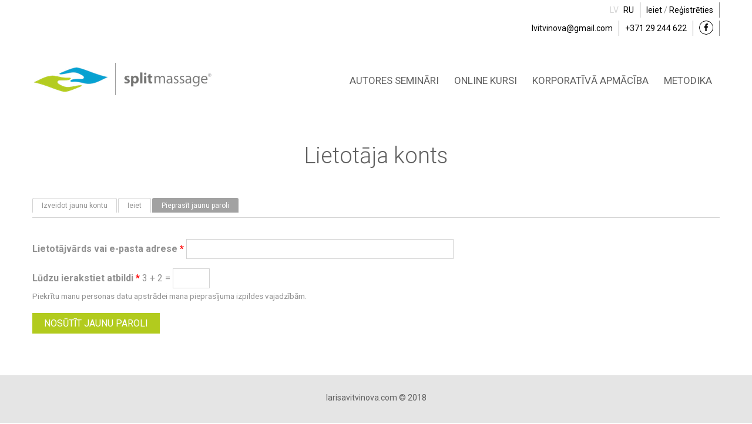

--- FILE ---
content_type: text/html; charset=utf-8
request_url: http://www.larisavitvinova.com/?q=lv/user/password
body_size: 20326
content:
<!DOCTYPE html PUBLIC "-//W3C//DTD HTML+RDFa 1.1//EN"
"//www.w3.org/MarkUp/DTD/xhtml-rdfa-1.dtd">
<!--[if IE 8 ]><html lang="lv" dir="ltr" version="HTML+RDFa 1.1"
  xmlns:fb="http://www.facebook.com/2008/fbml"
  xmlns:content="http://purl.org/rss/1.0/modules/content/"
  xmlns:dc="http://purl.org/dc/terms/"
  xmlns:foaf="http://xmlns.com/foaf/0.1/"
  xmlns:og="http://ogp.me/ns#"
  xmlns:rdfs="http://www.w3.org/2000/01/rdf-schema#"
  xmlns:sioc="http://rdfs.org/sioc/ns#"
  xmlns:sioct="http://rdfs.org/sioc/types#"
  xmlns:skos="http://www.w3.org/2004/02/skos/core#"
  xmlns:xsd="http://www.w3.org/2001/XMLSchema#" class="no-js ie ie8 lt-ie9"><![endif]-->
<!--[if IE 9 ]><html lang="lv" dir="ltr" version="HTML+RDFa 1.1"
  xmlns:fb="http://www.facebook.com/2008/fbml"
  xmlns:content="http://purl.org/rss/1.0/modules/content/"
  xmlns:dc="http://purl.org/dc/terms/"
  xmlns:foaf="http://xmlns.com/foaf/0.1/"
  xmlns:og="http://ogp.me/ns#"
  xmlns:rdfs="http://www.w3.org/2000/01/rdf-schema#"
  xmlns:sioc="http://rdfs.org/sioc/ns#"
  xmlns:sioct="http://rdfs.org/sioc/types#"
  xmlns:skos="http://www.w3.org/2004/02/skos/core#"
  xmlns:xsd="http://www.w3.org/2001/XMLSchema#" class="no-js ie ie9"><![endif]-->
<!--[if (gt IE 9)|!(IE)]><!--><html lang="lv" dir="ltr" version="HTML+RDFa 1.1"
  xmlns:fb="http://www.facebook.com/2008/fbml"
  xmlns:content="http://purl.org/rss/1.0/modules/content/"
  xmlns:dc="http://purl.org/dc/terms/"
  xmlns:foaf="http://xmlns.com/foaf/0.1/"
  xmlns:og="http://ogp.me/ns#"
  xmlns:rdfs="http://www.w3.org/2000/01/rdf-schema#"
  xmlns:sioc="http://rdfs.org/sioc/ns#"
  xmlns:sioct="http://rdfs.org/sioc/types#"
  xmlns:skos="http://www.w3.org/2004/02/skos/core#"
  xmlns:xsd="http://www.w3.org/2001/XMLSchema#" class="no-js"><!--<![endif]--><head profile="http://www.w3.org/1999/xhtml/vocab">
	<meta charset="utf-8" />
<link rel="shortcut icon" href="http://www.larisavitvinova.com/sites/all/themes/theme1034/favicon.ico" type="image/vnd.microsoft.icon" />
<meta name="generator" content="Drupal 7 (https://www.drupal.org)" />
<link rel="canonical" href="http://www.larisavitvinova.com/?q=lv/user/password" />
<link rel="shortlink" href="http://www.larisavitvinova.com/?q=lv/user/password" />

	<!--[if lte IE 8]>
		<div style=' text-align:center; clear: both; padding:0 0 0 15px; position: relative;'>
			<a href="//windows.microsoft.com/en-US/internet-explorer/products/ie/home?ocid=ie6_countdown_bannercode">
				<img src="//storage.ie6countdown.com/assets/100/images/banners/warning_bar_0000_us.jpg" border="0" height="42" width="820" alt="You are using an outdated browser. For a faster, safer browsing experience, upgrade for free today.">
			</a>
		</div>
	<![endif]-->

	<title>Lietotāja konts | Sejas manuālās modelēšanas metodika Splitmassage</title>

	<link type="text/css" rel="stylesheet" href="http://www.larisavitvinova.com/sites/default/files/css/css_xE-rWrJf-fncB6ztZfd2huxqgxu4WO-qwma6Xer30m4.css" media="all" />
<link type="text/css" rel="stylesheet" href="http://www.larisavitvinova.com/sites/default/files/css/css_YJo600u5DslEXHHEBzo7Whs7zYvH8oZK7MuO9r6-Ktg.css" media="screen" />
<link type="text/css" rel="stylesheet" href="http://www.larisavitvinova.com/sites/default/files/css/css_bKi-drgJEJqFOc1t1Lj4U9SY3E2XfwpQwXiI37KQ1CU.css" media="all" />
<link type="text/css" rel="stylesheet" href="http://www.larisavitvinova.com/sites/default/files/css/css_iDTmgw0twZOEv--SvEIFAqUvyWTPYy2PtlM-f-oXwwc.css" media="all" />
<link type="text/css" rel="stylesheet" href="http://www.larisavitvinova.com/sites/default/files/css/css_gK8nNaMy6tlWOKe4GdTGXQIlEVZOJJHLl-8a9cwV9U4.css" media="screen" />
<script type="text/javascript" src="http://www.larisavitvinova.com/sites/default/files/js/js_7tnNYTwK51_L4PPxdic-mQ7j9nbtiAKHLT8bHVXGaBM.js"></script>
<script type="text/javascript" src="http://www.larisavitvinova.com/sites/default/files/js/js_yNw4jSFlZH13Qlx6jB3VV-NBsKJRnzxWGi6xra8uly4.js"></script>
<script type="text/javascript" src="http://www.larisavitvinova.com/sites/default/files/js/js_f_w3cgvex2rTcVFmdbdSpXo6bf8HrVb9RgmLpp-Nfno.js"></script>
<script type="text/javascript">
<!--//--><![CDATA[//><!--
(function(i,s,o,g,r,a,m){i["GoogleAnalyticsObject"]=r;i[r]=i[r]||function(){(i[r].q=i[r].q||[]).push(arguments)},i[r].l=1*new Date();a=s.createElement(o),m=s.getElementsByTagName(o)[0];a.async=1;a.src=g;m.parentNode.insertBefore(a,m)})(window,document,"script","https://www.google-analytics.com/analytics.js","ga");ga("create", "UA-104865201-1", {"cookieDomain":"auto"});ga("set", "anonymizeIp", true);ga("send", "pageview");
//--><!]]>
</script>
<script type="text/javascript" src="http://www.larisavitvinova.com/sites/default/files/js/js_MWPd1qnA4mA4qivgl3zumeJ7ikeFrEG6uo-RNNcaSOw.js"></script>
<script type="text/javascript" src="http://www.larisavitvinova.com/sites/default/files/js/js_9sCvDk2KcsWoGwIRCmOi-pVFkJ7uxMGKxxv3Ze6PMmA.js"></script>
<script type="text/javascript">
<!--//--><![CDATA[//><!--
jQuery.extend(Drupal.settings, {"basePath":"\/","pathPrefix":"lv\/","ajaxPageState":{"theme":"theme1034","theme_token":"xxExuE9LYl72OP1ElJq1jXAxxkgNL4KuI7NUvnnV7_k","js":{"sites\/all\/modules\/addthis\/addthis.js":1,"sites\/all\/modules\/jquery_update\/replace\/jquery\/1.10\/jquery.min.js":1,"misc\/jquery.once.js":1,"misc\/drupal.js":1,"sites\/all\/modules\/tipsy\/javascripts\/jquery.tipsy.js":1,"sites\/all\/modules\/tipsy\/javascripts\/tipsy.js":1,"sites\/all\/modules\/tm_lazyload\/js\/jquery.lazyloader.js":1,"public:\/\/languages\/lv_Vj0A0MAzay8oykRKtz-BAWJuPSyJtjSrjQ1lpbfNNCo.js":1,"sites\/all\/libraries\/colorbox\/jquery.colorbox-min.js":1,"sites\/all\/modules\/colorbox\/js\/colorbox.js":1,"sites\/all\/modules\/colorbox\/styles\/default\/colorbox_style.js":1,"sites\/all\/modules\/tm_animate\/js\/wow.js":1,"sites\/all\/modules\/captcha\/captcha.js":1,"sites\/all\/modules\/google_analytics\/googleanalytics.js":1,"0":1,"sites\/all\/modules\/tm_block_bg\/js\/tm_block_bg_video.js":1,"sites\/all\/modules\/tm_block_bg\/js\/jquery.stellar.min.js":1,"sites\/all\/modules\/tm_block_bg\/js\/jquery.mb.YTPlayer.js":1,"sites\/all\/modules\/tm_block_bg\/js\/tm_block_bg_parallax.js":1,"sites\/all\/libraries\/superfish\/jquery.hoverIntent.minified.js":1,"sites\/all\/libraries\/superfish\/sftouchscreen.js":1,"sites\/all\/libraries\/superfish\/superfish.js":1,"sites\/all\/libraries\/easing\/jquery.easing.js":1,"sites\/all\/libraries\/superfish\/supersubs.js":1,"sites\/all\/modules\/superfish\/superfish.js":1,"sites\/all\/themes\/theme1034\/js\/theme1034.core.js":1,"sites\/all\/themes\/theme1034\/js\/jquery.loader.js":1,"sites\/all\/themes\/theme1034\/js\/jquery.mobilemenu.js":1,"sites\/all\/themes\/theme1034\/js\/jquery.debouncedresize.js":1,"sites\/all\/themes\/theme1034\/js\/jquery.easing.js":1,"sites\/all\/themes\/theme1034\/js\/jquery.ui.totop.js":1,"sites\/all\/themes\/theme1034\/js\/jquery.cookie.js":1,"sites\/all\/themes\/theme1034\/js\/tm-stick-up.js":1,"sites\/all\/themes\/theme1034\/js\/tformer.js":1,"sites\/all\/themes\/theme1034\/js\/device.min.js":1,"sites\/all\/themes\/theme1034\/js\/jquery.mousewheel.min.js":1,"sites\/all\/themes\/theme1034\/js\/migrate.js":1,"sites\/all\/themes\/theme1034\/js\/jquery.rd-parallax.js":1},"css":{"modules\/system\/system.base.css":1,"modules\/system\/system.menus.css":1,"modules\/system\/system.messages.css":1,"modules\/system\/system.theme.css":1,"sites\/all\/modules\/tipsy\/stylesheets\/tipsy.css":1,"modules\/comment\/comment.css":1,"modules\/field\/theme\/field.css":1,"modules\/node\/node.css":1,"modules\/user\/user.css":1,"sites\/all\/modules\/youtube\/css\/youtube.css":1,"modules\/forum\/forum.css":1,"sites\/all\/modules\/views\/css\/views.css":1,"sites\/all\/modules\/tm_lazyload\/css\/tm_lazyload.css":1,"sites\/all\/modules\/ckeditor\/css\/ckeditor.css":1,"sites\/all\/modules\/colorbox\/styles\/default\/colorbox_style.css":1,"sites\/all\/modules\/ctools\/css\/ctools.css":1,"sites\/all\/modules\/panels\/css\/panels.css":1,"sites\/all\/modules\/tm_animate\/css\/animate.css":1,"sites\/all\/modules\/tm_font_awesome\/css\/font-awesome.css":1,"modules\/locale\/locale.css":1,"sites\/all\/modules\/tm_follow\/css\/tm_follow.css":1,"public:\/\/honeypot\/honeypot.css":1,"sites\/all\/libraries\/superfish\/css\/superfish.css":1,"sites\/all\/themes\/theme1034\/css\/boilerplate.css":1,"sites\/all\/themes\/theme1034\/css\/style.css":1,"sites\/all\/themes\/theme1034\/css\/maintenance-page.css":1,"sites\/all\/themes\/theme1034\/css\/skeleton.css":1,"sites\/all\/themes\/theme1034\/css\/custom.css":1}},"colorbox":{"opacity":"0.85","current":"{current} of {total}","previous":"\u00ab Prev","next":"Next \u00bb","close":"Close","maxWidth":"98%","maxHeight":"98%","fixed":true,"mobiledetect":true,"mobiledevicewidth":"480px"},"tipsy":{"custom_selectors":[{"selector":".tipsy","options":{"fade":1,"gravity":"w","delayIn":0,"delayOut":0,"trigger":"hover","opacity":"0.8","offset":0,"html":0,"tooltip_content":{"source":"attribute","selector":"title"}}}]},"googleanalytics":{"trackOutbound":1,"trackMailto":1,"trackDownload":1,"trackDownloadExtensions":"7z|aac|arc|arj|asf|asx|avi|bin|csv|doc(x|m)?|dot(x|m)?|exe|flv|gif|gz|gzip|hqx|jar|jpe?g|js|mp(2|3|4|e?g)|mov(ie)?|msi|msp|pdf|phps|png|ppt(x|m)?|pot(x|m)?|pps(x|m)?|ppam|sld(x|m)?|thmx|qtm?|ra(m|r)?|sea|sit|tar|tgz|torrent|txt|wav|wma|wmv|wpd|xls(x|m|b)?|xlt(x|m)|xlam|xml|z|zip","trackColorbox":1},"superfish":{"1":{"id":"1","sf":{"animation":{"opacity":"show","height":["show","easeOutCubic"]},"speed":"\u0027fast\u0027","autoArrows":true,"dropShadows":false,"disableHI":false},"plugins":{"touchscreen":{"mode":"useragent_custom","useragent":"iphone|android|ipad"},"supposition":false,"bgiframe":false,"supersubs":{"minWidth":"12","maxWidth":"27","extraWidth":1}}}},"urlIsAjaxTrusted":{"\/?q=lv\/user\/password":true}});
//--><!]]>
</script>

	<!--[if LT IE 9]>
		<script src="//html5shim.googlecode.com/svn/trunk/html5.js"></script>
	<![endif]-->

	<script>
		if (jQuery.cookie('the_cookie') != 0) {
			document.write('<meta name="viewport" content="width=device-width, initial-scale=1, maximum-scale=1.0, user-scalable=no">')
		} else {
			document.write('<meta name="viewport" content="width=device-width">')
		}
	</script>
	
	<link rel="stylesheet" href="/sites/all/themes/theme1034/css/style-mobile.css" media="screen" id="style-mobile">
	<link rel="stylesheet" href="/sites/all/themes/theme1034/css/skeleton-mobile.css" media="screen" id="skeleton-mobile">
	
	<!-- Facebook Pixel Code -->
<script>!function(f,b,e,v,n,t,s){if(f.fbq)return;n=f.fbq=function(){n.callMethod?n.callMethod.apply(n,arguments):n.queue.push(arguments)};if(!f._fbq)f._fbq=n;n.push=n;n.loaded=!0;n.version='2.0';n.queue=[];t=b.createElement(e);t.async=!0;t.src=v;s=b.getElementsByTagName(e)[0];s.parentNode.insertBefore(t,s)}(window, document,'script','https://connect.facebook.net/en_US/fbevents.js');fbq('init', '547062982382104');fbq('track', 'PageView');</script>
<noscript><img height="1" width="1" style="display:none"src="https://www.facebook.com/tr?id=547062982382104&ev=PageView&noscript=1"/></noscript>
<!-- End Facebook Pixel Code -->
	
</head>
<body id="body" class="html not-front not-logged-in no-sidebars page-user page-user-password i18n-lv with-navigation page-password section-user" >
	


	<a href="#main-menu" class="element-invisible element-focusable">Skip to navigation</a>
<a href="#content" class="element-invisible element-focusable">Skip to main content</a>


<div id="page-wrapper" class="page-wrapper">
	<div id="page" class="page">
		
		<!-- Header
		======================================================================================= -->
		<header id="header" class="header page-header clearfix" role="banner">
		    
			<!-- Region Header High -->
							<div class="container-12">
					<div class="grid-12">
						  <div class="region region-header-high">
    
<div id="block-block-16" class="block-block-16 block block-block login block-odd">
	<!-- Block title -->
	
	<!-- Block content -->
	<div class="content block-content">
		<p><a href="http://www.larisavitvinova.com/?q=lv/user">Ieiet</a> / <a href="http://larisavitvinova.com/?q=lv/user/register">Reģistrēties</a></p>
	</div>
</div>
<div id="block-locale-language" class="block-locale-language block block-locale language block-even">
	<!-- Block title -->
	
	<!-- Block content -->
	<div class="content block-content">
		<ul class="language-switcher-locale-url"><li class="lv first active"><a href="/?q=lv/user/password" class="language-link active" xml:lang="lv">LV</a></li>
<li class="ru last"><a href="/?q=ru/user/password" class="language-link" xml:lang="ru">RU</a></li>
</ul>	</div>
</div>  </div>
					</div>
				</div>
						
			<!-- Region Header Top -->
							<div class="container-12">
					<div class="grid-12">
						  <div class="region region-header-top">
    
<div id="block-block-3" class="block-block-3 block block-block social block-odd">
	<!-- Block title -->
	
	<!-- Block content -->
	<div class="content block-content">
		<p><a href="https://www.facebook.com/splitmassageriga/" target="_blank"><img alt="" src="/sites/default/files/technical/facebook.png" style="height:24px; width:24px" /></a></p>
	</div>
</div>
<div id="block-block-2" class="block-block-2 block block-block phone block-even">
	<!-- Block title -->
	
	<!-- Block content -->
	<div class="content block-content">
		<p><a href="tel:+37129244622">+371 29 244 622</a></p>
	</div>
</div>
<div id="block-block-17" class="block-block-17 block block-block email block-odd">
	<!-- Block title -->
	
	<!-- Block content -->
	<div class="content block-content">
		<p><a href="mailto:lvitvinova@gmail.com">lvitvinova@gmail.com</a></p>
	</div>
</div>  </div>
					</div>
				</div>
			
			<div class="stickup header-section-1"> <!-- Sticky menu wrapper -->
				<div class="container-12">
					<div class="grid-12">
						<div class="col1">
							<!-- Logo -->
															<div id="logo" class="logo">
																			<a href="/?q=lv" title="Home" rel="home" id="img-logo" class="img-logo">
											<img src="http://www.larisavitvinova.com/sites/all/themes/theme1034/logo.png" alt="Home">
										</a>
																	</div><!-- /#name-and-slogan -->
													</div>
						
						<div class="col2">
							<!-- Region Menu -->
							  <div class="region region-menu">
    
<div id="block-superfish-1" class="block-superfish-1 block block-superfish block-even">
	<!-- Block title -->
	
	<!-- Block content -->
	<div class="content block-content">
		<nav><ul id="superfish-1" class="menu sf-menu sf-main-menu sf-horizontal sf-style-none sf-total-items-4 sf-parent-items-0 sf-single-items-4"><li id="menu-820-1" class="first odd sf-item-1 sf-depth-1 sf-no-children"><a href="/?q=lv/seminars" title="" class="sf-depth-1">Autores semināri</a></li><li id="menu-982-1" class="middle even sf-item-2 sf-depth-1 sf-no-children"><a href="http://splitmassage.online" title="" class="sf-depth-1">Online kursi</a></li><li id="menu-1000-1" class="middle odd sf-item-3 sf-depth-1 sf-no-children"><a href="/?q=lv/training" title="" class="sf-depth-1">Korporatīvā apmācība</a></li><li id="menu-626-1" class="last even sf-item-4 sf-depth-1 sf-no-children"><a href="/?q=lv/method" title="" class="sf-depth-1">Metodika</a></li></ul></nav>	</div>
</div>  </div>
						</div>
					</div>
				</div>
			</div>

			<!-- Region Header -->
						
			<!-- Region Header bottom -->
					</header>

		<!-- Content
		======================================================================================= -->
		<div id="main-wrapper" class="main-wrapper" role="main">

			
			<!-- Region section 0 -->
						
			<!-- Region section 1 -->
						
			<!-- Region section 5 -->
						
			<!-- Region section 2 -->
						
			<div class="container-12">
				<div class="grid-12">
					<div id="main" class="main clearfix">
						
						<!-- Page content -->
						<div id="content" class="content content-main ">
															<header id="content-header" class="content-header">
									
									
									
																				<!-- Page title -->
											<h2 id="page-title" class="title page-title" >Lietotāja konts</h2>
										
									
																			<!-- Tabs links -->
										<div class="tabs"><h2 class="element-invisible">Primary tabs</h2><div class="tabs"><ul class="tabs primary clearfix"><li><a href="/?q=lv/user/register"><span class="tab">Izveidot jaunu kontu</span></a></li>
<li><a href="/?q=lv/user"><span class="tab">Ieiet</span></a></li>
<li class="active"><a href="/?q=lv/user/password" class="active"><span class="tab">Pieprasīt jaunu paroli</span><span class="element-invisible">(active tab)</span></a></li>
</ul></div></div>
									
																	</header>
							
							<!-- Page content -->
							  <div class="region region-content">
    
<div id="block-system-main" class="block-system-main block block-system block-odd">
	<!-- Block title -->
	
	<!-- Block content -->
	<div class="content block-content">
		<form action="/?q=lv/user/password" method="post" id="user-pass" accept-charset="UTF-8"><div><div class="form-item form-type-textfield form-item-name">
  <label for="edit-name">Lietotājvārds vai e-pasta adrese <span class="form-required" title="This field is required.">*</span></label>
 <input type="text" id="edit-name" name="name" value="" size="60" maxlength="254" class="form-text required" />
</div>
<input type="hidden" name="form_build_id" value="form-KaJJmAcHphHrcVwybsPoVj9lcgT2OcGucA3_G9MjWwI" />
<input type="hidden" name="form_id" value="user_pass" />
<input type="hidden" name="honeypot_time" value="1766098597|AITU6uj4vXQI3Qn5k5ix6l6yoMigpVZgwSiLttYCU0s" />
<div class="captcha"><input type="hidden" name="captcha_sid" value="166140" />
<input type="hidden" name="captcha_token" value="7909fef7c49eceabc818edc0bcfbccb7" />
<div class="form-item form-type-textfield form-item-captcha-response">
  <label for="edit-captcha-response">Lūdzu ierakstiet atbildi <span class="form-required" title="This field is required.">*</span></label>
 <span class="field-prefix">3 + 2 = </span> <input type="text" id="edit-captcha-response" name="captcha_response" value="" size="4" maxlength="2" class="form-text required" />
<div class="description">Piekrītu manu personas datu apstrādei mana pieprasījuma izpildes vajadzībām.</div>
</div>
</div><div class="form-actions form-wrapper" id="edit-actions"><input type="submit" id="edit-submit" name="op" value="Nosūtīt jaunu paroli" class="form-submit" /></div><div class="url-textfield"><div class="form-item form-type-textfield form-item-url">
  <label for="edit-url">Leave this field blank </label>
 <input autocomplete="off" type="text" id="edit-url" name="url" value="" size="20" maxlength="128" class="form-text" />
</div>
</div></div></form>	</div>
</div>  </div>
						</div>

											</div>
				</div>
			</div>
			
			<!-- Region section 3 1 -->
						
			<!-- Region section 3 2 -->
						
			<!-- Region section 4 -->
			
		</div>

		<!-- Footer
		======================================================================================= -->
		<footer id="footer" class="footer page-footer" role="contentinfo">
			<!-- Region Footer top -->
			
			<div class="footer-wrapper">
				<div class="container-12">
					<div class="grid-12 clearfix">
						<!-- Region Footer -->
						  <div class="region region-footer">
    
<div id="block-block-1" class="block-block-1 block block-block footer_info block-even">
	<!-- Block title -->
	
	<!-- Block content -->
	<div class="content block-content">
		<p>larisavitvinova.com © 2018</p>
<p>Visi materiāli šajā vietnē ir aizsargāti ar autortiesībām.<br />
Pārpublicēšana iespējama tikai ar atsauci uz autoru un tīmekļa vietni.</p>
	</div>
</div>  </div>
						
					</div>
				</div>
			</div>
			
			<!-- Region Map -->
			
		</footer>
	</div>
</div><script type="text/javascript" src="http://www.larisavitvinova.com/sites/default/files/js/js_MLVgtzZ1ORq9krYqkeOsRay6ou_T-0QZytivuM9tTT8.js"></script>

			<noscript><style>img[data-src] { display: none; }</style></noscript>
			<script type="text/javascript">
				jQuery(function($) {
					$("img[data-src]").lazyloader({distance: 0, icon: "/sites/all/modules/tm_lazyload/loader/loader-7.gif" });
				});
			</script></body>
</html>

--- FILE ---
content_type: text/css
request_url: http://www.larisavitvinova.com/sites/default/files/css/css_gK8nNaMy6tlWOKe4GdTGXQIlEVZOJJHLl-8a9cwV9U4.css
body_size: 67574
content:
@import url(//fonts.googleapis.com/css?family=Roboto:400,300,300italic,400italic,500,500italic,700,700italic,900,900italic);@import url(//fonts.googleapis.com/css?family=Open+Sans:300italic,400italic,600italic,700italic,800italic,400,300,600,700,800);html,body,div,span,object,iframe,h1,h2,h3,h4,h5,h6,p,blockquote,pre,abbr,address,cite,code,del,dfn,em,img,ins,kbd,q,samp,small,strong,sub,sup,var,b,i,dl,dt,dd,ol,ul,li,fieldset,form,label,legend,table,caption,tbody,tfoot,thead,tr,th,td,article,aside,canvas,details,figcaption,figure,footer,header,hgroup,menu,nav,section,summary,time,mark,audio,video{background:transparent;border:0;font-size:100%;margin:0;outline:0;padding:0;vertical-align:baseline;}article,aside,details,figcaption,figure,footer,header,hgroup,nav,section{display:block;}body{-webkit-text-size-adjust:none;}audio,canvas,video{display:inline-block;}audio:not([controls]){display:none;}[hidden]{display:none;}p{margin:0 0 15px;}blockquote,q{quotes:none;}blockquote:before,blockquote:after,q:before,q:after{content:'';content:none;}ins{text-decoration:none;}mark{font-style:italic;font-weight:bold;}del{text-decoration:line-through;}abbr[title],dfn[title]{border-bottom:1px dotted;cursor:help;}hr{border:0;border-top:1px solid #cccccc;display:block;height:1px;margin:1em 0;padding:0;}pre,code,kbd,samp{font-family:monospace,sans-serif;}a,a:hover,a:active{outline:none;}small{font-size:85%;}strong{font-weight:bold;}img{font-size:0;line-height:0;vertical-align:top;-ms-interpolation-mode:bicubic;}svg:not(:root){overflow:hidden;}sub{vertical-align:sub;font-size:smaller;}sup{vertical-align:super;font-size:smaller;}pre{padding:15px;white-space:pre;white-space:pre-wrap;white-space:pre-line;word-wrap:break-word;}ul,ol{margin:0;padding-left:0;}ol{list-style-type:decimal;}nav ul{list-style:none;}li ul,li ol{margin:0;}dl{margin:0 0 1.5em 0;}dl dt{font-weight:bold;}dl dd{margin-left:1.5em;}table{border-collapse:collapse;border-spacing:0;margin-bottom:1.5em;width:100%;}th,tr,td{padding:0.1em 0.5em;vertical-align:top;}th{font-weight:bold;}form{margin:0;}button,input,select,textarea{font-size:100%;font-family:sans-serif;margin:0;vertical-align:baseline;}button,input{line-height:normal;}button,html input[type="button"],input[type="reset"],input[type="submit"]{cursor:pointer;-webkit-appearance:button;}input[type="checkbox"],input[type="radio"]{box-sizing:border-box;padding:0;}input[type="radio"]{vertical-align:text-bottom;}input[type="checkbox"]{vertical-align:middle;}input[type="search"]{-webkit-appearance:textfield;-moz-box-sizing:content-box;-webkit-box-sizing:content-box;box-sizing:content-box;}input[type="search"]::-webkit-search-decoration{-webkit-appearance:none;}button::-moz-focus-inner,input::-moz-focus-inner{border:0;padding:0;}textarea{overflow:auto;vertical-align:top;resize:none;}select:focus,input:focus,textarea:focus{outline:none;}label,input[type=button],input[type=submit],button{cursor:pointer;}fieldset{border:1px solid;margin:.5em 0;padding:1em;}.ir{background-color:transparent;background-repeat:no-repeat;border:0;direction:ltr;display:block;overflow:hidden;text-align:left;text-indent:-999em;}.ir br{display:none;}.hidden{display:none !important;visibility:hidden;}.visuallyhidden{border:0;clip:rect(0 0 0 0);height:1px;margin:-1px;overflow:hidden;padding:0;position:absolute;width:1px;}.visuallyhidden.focusable:active,.visuallyhidden.focusable:focus{clip:auto;height:auto;margin:0;overflow:visible;position:static;width:auto;}.invisible{visibility:hidden;}#cboxTitle{background:#fff;opacity:0.8;}#edit-author #edit-name{background-image:none;}#skip-link{position:absolute;}.at300b iframe{background:none !important;}.addthis_toolbox{padding-top:3px;}.addthis_button_compact{margin:4px 0 0 30px;}
body{background:#fff;color:#919191;font-family:'Roboto',sans-serif;font-size:16px;line-height:26px;min-width:1250px;position:relative;}#page-wrapper{overflow:hidden;}h1{color:#fff;font:400 50px/50px 'Roboto',sans-serif;margin-bottom:34px;}h2{color:#606060;text-align:center;font:300 38px/1.2em 'Roboto',sans-serif;margin-bottom:45px;}h2.views-field-title{text-align:left;margin-bottom:27px;}h3,#block-tm-follow-user h2{color:#000;text-transform:uppercase;font:400 19px/1.2em 'Roboto',sans-serif;margin-bottom:20px;}.profile h3,#block-tm-follow-user h2{border-bottom:1px solid #d3d3d3;overflow:hidden;padding-bottom:5px;}//h4{color:#000;font:400 18px/24px 'Roboto',sans-serif;margin-bottom:10px;}h4{font-size:30px;line-height:45px;font-weight:300;color:#fff;}//h5{color:#000;font:400 16px/24px 'Roboto',sans-serif;margin-bottom:15px;}h6{color:#000;font:bold 14px/24px 'Roboto',sans-serif;margin-bottom:0;}h1 a,h2 a,h3 a,h4 a,h5 a,h6 a{color:inherit;text-decoration:none;}h1 a:hover,h2 a:hover,h3 a:hover,h4 a:hover,h5 a:hover,h6 a:hover{color:#a2a2a2;text-decoration:none;}form.simple-subscription-empty #edit-input,input[type="text"],input[type="color"],input[type="date"],input[type="datetime"],input[type="datetime-local"],input[type="email"],input[type="number"],input[type="month"],input[type="password"],input[type="search"],input[type="tel"],input[type="time"],input[type="url"],input[type="week"],textarea,select{background:#fff;border:1px solid #d3d3d3;-moz-box-sizing:border-box;-webkit-box-sizing:border-box;box-sizing:border-box;color:#919191 !important;font:14px 'Roboto',sans-serif;max-width:100%;padding:8px 10px 8px;}fieldset{border-color:#d3d3d3;}label{display:inline-block;}#search-form .form-item{display:block;}#user-login .form-text,#contact-site-form .form-text,.search-form .form-text{width:100%;}#contact-site-form label{vertical-align:middle;}a{-moz-transition:all 0.3s ease;-o-transition:all 0.3s ease;-webkit-transition:all 0.3s ease;transition:all 0.3s ease;color:#B2CB1E;text-decoration:none;}a:hover{text-decoration:underline;}.btn a,.more-link a,input[type="reset"],ul.links li a,.view-portfolio .views-field-view-node a,#block-poll-recent ul.links li a,#filters li a,.content ul.pager li a,.content ul.pager li.pager-current,.view .date-nav-wrapper .date-prev a,.view .date-nav-wrapper .date-next a{-moz-transition:all 0.3s ease;-o-transition:all 0.3s ease;-webkit-transition:all 0.3s ease;transition:all 0.3s ease;background:#00A0D1;border:none;border-radius:0;box-shadow:none;color:#fff;display:inline-block;font:400 16px/23px 'Roboto',sans-serif;outline:none;padding:10px 15px;text-decoration:none;text-transform:uppercase;}.btn_blog a{-moz-transition:all 0.3s ease;-o-transition:all 0.3s ease;-webkit-transition:all 0.3s ease;transition:all 0.3s ease;background:#B2CB1E;border:none;border-radius:0;box-shadow:none;color:#fff;display:inline-block;font:400 16px/23px 'Roboto',sans-serif;outline:none;padding:10px 15px;text-decoration:none;text-transform:uppercase;}.btn_blog a:hover{background:#000;color:#fff;text-decoration:none;}.btn_blog{text-align:center;margin:0px 0 50px 0}.form-submit,input[type="submit"]{-moz-transition:all 0.3s ease;-o-transition:all 0.3s ease;-webkit-transition:all 0.3s ease;transition:all 0.3s ease;background:#B2CB1E;border:none;border-radius:0;box-shadow:none;color:#fff;display:inline-block;font:400 16px/23px 'Roboto',sans-serif;outline:none;padding:10px 15px;text-decoration:none;text-transform:uppercase;}.btn a:hover,.more-link a:hover,input[type="submit"]:hover,input[type="reset"]:hover,ul.links li a:hover,.view-portfolio .views-field-view-node a:hover,#block-poll-recent ul.links li a:hover,#filters li a:hover,#filters li a.selected,.content ul.pager li a:hover,.content ul.pager li.pager-current,.view .date-nav-wrapper .date-prev a:hover,.view .date-nav-wrapper .date-next a:hover,.form-submit:hover{background:#000;color:#fff;text-decoration:none;}input[type="submit"],input[type="reset"]{padding:6px 20px;}.more-link{padding-top:20px;text-align:left;}ul,.item-list ul,ul.menu{margin:0 0 24px;}ul li,.item-list ul li,ul.menu li{background:url(/sites/all/themes/theme1034/images/list-marker.png) 0 15px no-repeat;list-style:none;padding:7px 0 0 25px;margin:0 0 8px;//border-top:1px solid #d3d3d3;}ul li:first-child,.item-list ul li:first-child,ul.menu li:first-child{border-top:none;}.item-list ul li a,ul.menu li a{color:inherit;text-decoration:none;}ul li a{text-decoration:none;color:#B2CB1E;}.language ul li a{color:#000;text-decoration:none;}.language ul li a:hover{color:#000;text-decoration:underline;}.language ul li a.active{color:#d3d3d3;text-decoration:none;}.item-list ul li a:hover,ul.menu li a:hover{color:#d3d3d3;text-decoration:none;}ul li a:hover{text-decoration:underline;}ul li ul,.item-list ul li ul,ul.menu li ul{padding-top:10px;}ul.tabs li,ul.flex-direction-nav li,ul.links li,ul#admin-menu-menu li,ul#admin-menu-account li,ul#admin-menu-icon li,ul.slides li,ul.contextual-links li,ul.tips li,ul.pager li,.messages.error ul li,.rate-widget ul li,ul.submitted-list li,.footer-menu .content ul li,#filters li{background:none;border:none;font:inherit;margin-top:0;padding-top:0;padding-left:0;}.messages.error ul li{list-style:disc;}#admin-menu,#admin-menu .dropdown{z-index:10000;}img{-moz-box-sizing:border-box;-webkit-box-sizing:border-box;box-sizing:border-box;height:auto;max-width:100%;}img.lazyloader-icon{width:auto !important;}.frame,.field-type-image,.views-field-field-image,.views-field-field-blog-media,.view-portfolio .isotope-element .views-field-field-portfolio-image,.field-name-field-blog-media,.field-name-field-image,.field-name-field-portfolio-image,.field-name-field-service-image,.field-name-field-employee-photo,.field-name-field-banner-image,.field-name-field-slide-image{margin-bottom:20px;position:relative;}.field-name-field-banner-image{width:250px;}.user-picture{background:none;float:left;margin-right:15px;max-width:45%;padding:0;}.profile .user-picture{float:right;margin:0 0 0 20px;}p{margin-bottom:24px;}table{margin-bottom:0;}table tr.odd,table tr.even{border:none;}table tr.odd{background:transparent;}table tr.even{background:#f4f4f4;}table th{background:#f4f4f4;border:none;color:#a2a2a2;font-size:14px;padding:5px;}table th a{color:inherit;}table th a:hover{color:#a2a2a2;text-decoration:none;}table td{padding:5px;}.extra-wrap{overflow:hidden;}.wrapper{overflow:hidden;position:relative;width:100%;}.clearfix{position:relative;}.clearfix:after{clear:both;content:'\0020';display:block;height:0;overflow:hidden;visibility:hidden;width:0;}.fclear{clear:both;}.separator{clear:both;height:40px;}.separator-top{border-top:0;clear:both;margin-top:50px;padding-top:0;}.separator-bottom{border-bottom:0;margin-bottom:50px;padding-bottom:0;}.align-left{text-align:left;}.align-center{text-align:center;}.align-right{text-align:right;}.img-left{float:left;margin:0 30px 10px 0;}h2.title-1{text-align:center;font-size:85px;line-height:1.2em;margin-bottom:30px;text-transform:uppercase;}.italic{font-style:italic;}.color-1{color:#a2a2a2;}.style-1{font-size:16px;line-height:30px;}.style-2{font-size:34px;line-height:45px;font-weight:300;padding:0px;color:#fff;}.style-3{font-size:18px;line-height:30px;}.style-4{font-size:14px;line-height:20px;}.rounded img{border-radius:500px;}.counter{display:inline-block;width:96px;height:96px;line-height:96px;text-align:center;border:1px solid #dbdbdb;border-radius:100px;background:#fff;font-size:38px;color:#a2a2a2;margin-bottom:35px;}.region-header-top,.region-header,.region-menu,.region-header-bottom,.region-section-1,.region-section-2,.region-content,.region-section-3-1,.region-section-3-2,.region-section-4,.region-footer-top,.region-footer,.region-map{position:relative;z-index:1;}.region-header .block,.region-menu .block,.region-header-bottom .block,.region-section-1 .block,.region-section-2 .block,.region-content .block,.region-section-3-1 .block,.region-section-3-2 .block,.region-section-4 .block,.region-footer-top .block,.region-map .block{position:relative;padding-bottom:20px;}.region-header-top .block{position:relative;}.region-header-top:after,.region-header:after,.region-menu:after,.region-header-bottom:after,.region-section-1:after,.region-section-2:after,.region-content:after,.region-section-3-1:after,.region-section-3-2:after,.region-section-4:after,.region-footer-top:after,.region-footer:after,.region-map:after{clear:both;content:'';display:block;overflow:hidden;width:100%;}.region-header .block,.region-menu .block,.region-map .block{padding-bottom:0px;}.region-section-1{padding:74px 0 15px;}.region-section-2{padding:100px 0 40px;}.region-section-3-1,.region-section-3-2{padding:110px 0 100px;}.region-section-4{padding:70px 0 40px;}.section_1_wrapper{background:#f2f2f2;}.footer_top_wrapper{background:#fff;}//.section_1_wrapper:before,.footer_top_wrapper:before{-moz-transition:all 0.3s ease;-o-transition:all 0.3s ease;-webkit-transition:all 0.3s ease;transition:all 0.3s ease;content:'';display:block;border-top:14px solid rgba(255,255,255,0.07);}.section_2_wrapper,.section_4_wrapper{background:#f4f4f4;}.section_1_wrapper,.section_3_1_wrapper,.section_3_2_wrapper,.footer-wrapper{color:#606060;}.section_1_wrapper h1,.section_1_wrapper h2,.section_1_wrapper h3,.section_1_wrapper h4,.section_1_wrapper h5,.section_1_wrapper h6,.section_3_1_wrapper h1,.section_3_1_wrapper h2,.section_3_1_wrapper h3,.section_3_1_wrapper h4,.section_3_1_wrapper h5,.section_3_1_wrapper h6,.section_3_2_wrapper h1,.section_3_2_wrapper h2,.section_3_2_wrapper h3,.section_3_2_wrapper h4,.section_3_2_wrapper h5,.section_3_2_wrapper h6,.footer-wrapper h1,.footer-wrapper h2,.footer-wrapper h3,.footer-wrapper h4,.footer-wrapper h5,.footer-wrapper h6{color:#000;}.section_1_wrapper h1 a,.section_1_wrapper h2 a,.section_1_wrapper h3 a,.section_1_wrapper h4 a,.section_1_wrapper h5 a,.section_1_wrapper h6 a,.section_3_1_wrapper h1 a,.section_3_1_wrapper h2 a,.section_3_1_wrapper h3 a,.section_3_1_wrapper h4 a,.section_3_1_wrapper h5 a,.section_3_1_wrapper h6 a,.section_3_2_wrapper h1 a,.section_3_2_wrapper h2 a,.section_3_2_wrapper h3 a,.section_3_2_wrapper h4 a,.section_3_2_wrapper h5 a,.section_3_2_wrapper h6 a,.footer-wrapper h1 a,.footer-wrapper h2 a,.footer-wrapper h3 a,.footer-wrapper h4 a,.footer-wrapper h5 a,.footer-wrapper h6 a{color:inherit;}.section_1_wrapper h1 a:hover,.section_1_wrapper h2 a:hover,.section_1_wrapper h3 a:hover,.section_1_wrapper h4 a:hover,.section_1_wrapper h5 a:hover,.section_1_wrapper h6 a:hover,.section_3_1_wrapper h1 a:hover,.section_3_1_wrapper h2 a:hover,.section_3_1_wrapper h3 a:hover,.section_3_1_wrapper h4 a:hover,.section_3_1_wrapper h5 a:hover,.section_3_1_wrapper h6 a:hover,.section_3_2_wrapper h1 a:hover,.section_3_2_wrapper h2 a:hover,.section_3_2_wrapper h3 a:hover,.section_3_2_wrapper h4 a:hover,.section_3_2_wrapper h5 a:hover,.section_3_2_wrapper h6 a:hover,.footer-wrapper h1 a:hover,.footer-wrapper h2 a:hover,.footer-wrapper h3 a:hover,.footer-wrapper h4 a:hover,.footer-wrapper h5 a:hover,.footer-wrapper h6 a:hover{color:#fff;text-decoration:underline;}.section_1_wrapper h3,.section_3_1_wrapper h3,.section_3_2_wrapper h3,.footer-wrapper h3{margin-bottom:14px;}.section_1_wrapper a,.section_3_1_wrapper a,.section_3_2_wrapper a,.footer-wrapper a{color:#fff;}.section_1_wrapper a:hover,.section_3_1_wrapper a:hover,.section_3_2_wrapper a:hover,.footer-wrapper a:hover{color:#fff;text-decoration:underline;}.section_1_wrapper .btn a,.section_1_wrapper .more-link a,.section_1_wrapper input[type="submit"],.section_1_wrapper input[type="reset"],.section_1_wrapper ul.links li a,.section_1_wrapper .view-portfolio .views-field-view-node a,.section_1_wrapper #block-poll-recent ul.links li a,.section_1_wrapper #filters li a,.section_1_wrapper .content ul.pager li a,.section_1_wrapper .content ul.pager li.pager-current,.section_1_wrapper .view .date-nav-wrapper .date-prev a,.section_1_wrapper .view .date-nav-wrapper .date-next a,.section_1_wrapper .form-submit,.section_3_1_wrapper .btn a,.section_3_1_wrapper .more-link a,.section_3_1_wrapper input[type="submit"],.section_3_1_wrapper input[type="reset"],.section_3_1_wrapper ul.links li a,.section_3_1_wrapper .view-portfolio .views-field-view-node a,.section_3_1_wrapper #block-poll-recent ul.links li a,.section_3_1_wrapper #filters li a,.section_3_1_wrapper .content ul.pager li a,.section_3_1_wrapper .content ul.pager li.pager-current,.section_3_1_wrapper .view .date-nav-wrapper .date-prev a,.section_3_1_wrapper .view .date-nav-wrapper .date-next a,.section_3_1_wrapper .form-submit,.section_3_2_wrapper .btn a,.section_3_2_wrapper .more-link a,.section_3_2_wrapper input[type="submit"],.section_3_2_wrapper input[type="reset"],.section_3_2_wrapper ul.links li a,.section_3_2_wrapper .view-portfolio .views-field-view-node a,.section_3_2_wrapper #block-poll-recent ul.links li a,.section_3_2_wrapper #filters li a,.section_3_2_wrapper .content ul.pager li a,.section_3_2_wrapper .content ul.pager li.pager-current,.section_3_2_wrapper .view .date-nav-wrapper .date-prev a,.section_3_2_wrapper .view .date-nav-wrapper .date-next a,.section_3_2_wrapper .form-submit,.footer-wrapper .btn a,.footer-wrapper .more-link a,.footer-wrapper input[type="submit"],.footer-wrapper input[type="reset"],.footer-wrapper ul.links li a,.footer-wrapper .view-portfolio .views-field-view-node a,.footer-wrapper #block-poll-recent ul.links li a,.footer-wrapper #filters li a,.footer-wrapper .content ul.pager li a,.footer-wrapper .content ul.pager li.pager-current,.footer-wrapper .view .date-nav-wrapper .date-prev a,.footer-wrapper .view .date-nav-wrapper .date-next a,.footer-wrapper .form-submit{text-decoration:none;}.section_1_wrapper .btn a:hover,.section_1_wrapper .more-link a:hover,.section_1_wrapper input[type="submit"]:hover,.section_1_wrapper input[type="reset"]:hover,.section_1_wrapper ul.links li a:hover,.section_1_wrapper .view-portfolio .views-field-view-node a:hover,.section_1_wrapper #block-poll-recent ul.links li a:hover,.section_1_wrapper #filters li a:hover,.section_1_wrapper #filters li a.selected,.section_1_wrapper .content ul.pager li a:hover,.section_1_wrapper .content ul.pager li.pager-current,.section_1_wrapper .view .date-nav-wrapper .date-prev a:hover,.section_1_wrapper .view .date-nav-wrapper .date-next a:hover,.section_1_wrapper .form-submit:hover,.section_3_1_wrapper .btn a:hover,.section_3_1_wrapper .more-link a:hover,.section_3_1_wrapper input[type="submit"]:hover,.section_3_1_wrapper input[type="reset"]:hover,.section_3_1_wrapper ul.links li a:hover,.section_3_1_wrapper .view-portfolio .views-field-view-node a:hover,.section_3_1_wrapper #block-poll-recent ul.links li a:hover,.section_3_1_wrapper #filters li a:hover,.section_3_1_wrapper #filters li a.selected,.section_3_1_wrapper .content ul.pager li a:hover,.section_3_1_wrapper .content ul.pager li.pager-current,.section_3_1_wrapper .view .date-nav-wrapper .date-prev a:hover,.section_3_1_wrapper .view .date-nav-wrapper .date-next a:hover,.section_3_1_wrapper .form-submit:hover,.section_3_2_wrapper .btn a:hover,.section_3_2_wrapper .more-link a:hover,.section_3_2_wrapper input[type="submit"]:hover,.section_3_2_wrapper input[type="reset"]:hover,.section_3_2_wrapper ul.links li a:hover,.section_3_2_wrapper .view-portfolio .views-field-view-node a:hover,.section_3_2_wrapper #block-poll-recent ul.links li a:hover,.section_3_2_wrapper #filters li a:hover,.section_3_2_wrapper #filters li a.selected,.section_3_2_wrapper .content ul.pager li a:hover,.section_3_2_wrapper .content ul.pager li.pager-current,.section_3_2_wrapper .view .date-nav-wrapper .date-prev a:hover,.section_3_2_wrapper .view .date-nav-wrapper .date-next a:hover,.section_3_2_wrapper .form-submit:hover,.footer-wrapper .btn a:hover,.footer-wrapper .more-link a:hover,.footer-wrapper input[type="submit"]:hover,.footer-wrapper input[type="reset"]:hover,.footer-wrapper ul.links li a:hover,.footer-wrapper .view-portfolio .views-field-view-node a:hover,.footer-wrapper #block-poll-recent ul.links li a:hover,.footer-wrapper #filters li a:hover,.footer-wrapper #filters li a.selected,.footer-wrapper .content ul.pager li a:hover,.footer-wrapper .content ul.pager li.pager-current,.footer-wrapper .view .date-nav-wrapper .date-prev a:hover,.footer-wrapper .view .date-nav-wrapper .date-next a:hover,.footer-wrapper .form-submit:hover{text-decoration:none;}.section_1_wrapper ul,.section_1_wrapper .item-list ul,.section_1_wrapper ul.menu,.section_3_1_wrapper ul,.section_3_1_wrapper .item-list ul,.section_3_1_wrapper ul.menu,.section_3_2_wrapper ul,.section_3_2_wrapper .item-list ul,.section_3_2_wrapper ul.menu,.footer-wrapper ul,.footer-wrapper .item-list ul,.footer-wrapper ul.menu,.before_after ul li{text-align:left;}.section_1_wrapper ul li,.section_1_wrapper .item-list ul li,.section_1_wrapper ul.menu li,.section_3_1_wrapper ul li,.section_3_1_wrapper .item-list ul li,.section_3_1_wrapper ul.menu li,.section_3_2_wrapper ul li,.section_3_2_wrapper .item-list ul li,.section_3_2_wrapper ul.menu li,.footer-wrapper ul li,.footer-wrapper .item-list ul li,.footer-wrapper ul.menu li{background:url(/sites/all/themes/theme1034/images/list-marker-2.png) 0 15px no-repeat;color:#606060;padding:7px 0 0 25px;margin:0 0 8px;//border-top:1px solid #4f4f4f;}.section_1_wrapper ul li:first-child,.section_1_wrapper .item-list ul li:first-child,.section_1_wrapper ul.menu li:first-child,.section_3_1_wrapper ul li:first-child,.section_3_1_wrapper .item-list ul li:first-child,.section_3_1_wrapper ul.menu li:first-child,.section_3_2_wrapper ul li:first-child,.section_3_2_wrapper .item-list ul li:first-child,.section_3_2_wrapper ul.menu li:first-child,.footer-wrapper ul li:first-child,.footer-wrapper .item-list ul li:first-child,.footer-wrapper ul.menu li:first-child{border-top:none;}.section_1_wrapper ul li a,.section_1_wrapper .item-list ul li a,.section_1_wrapper ul.menu li a,.section_3_1_wrapper ul li a,.section_3_1_wrapper .item-list ul li a,.section_3_1_wrapper ul.menu li a,.section_3_2_wrapper ul li a,.section_3_2_wrapper .item-list ul li a,.section_3_2_wrapper ul.menu li a,.footer-wrapper ul li a,.footer-wrapper .item-list ul li a,.footer-wrapper ul.menu li a{color:#606060;text-decoration:none;}.news_side a{background:url(/sites/all/themes/theme1034/images/list-marker-2.png) 0 15px no-repeat;padding:7px 0 0 25px;color:#606060;text-decoration:none;display:block;}.section_1_wrapper ul li a:hover,.section_1_wrapper .item-list ul li a:hover,.section_1_wrapper ul.menu li a:hover,.section_3_1_wrapper ul li a:hover,.section_3_1_wrapper .item-list ul li a:hover,.section_3_1_wrapper ul.menu li a:hover,.section_3_2_wrapper ul li a:hover,.section_3_2_wrapper .item-list ul li a:hover,.section_3_2_wrapper ul.menu li a:hover,.footer-wrapper ul li a:hover,.footer-wrapper .item-list ul li a:hover,.footer-wrapper ul.menu li a:hover,.news_side a:hover{color:#a2a2a2;text-decoration:none;}.section_1_wrapper ul.tabs li,.section_1_wrapper ul.flex-direction-nav li,.section_1_wrapper ul.links li,.section_1_wrapper ul#admin-menu-menu li,.section_1_wrapper ul#admin-menu-account li,.section_1_wrapper ul#admin-menu-icon li,.section_1_wrapper ul.slides li,.section_1_wrapper ul.contextual-links li,.section_1_wrapper ul.tips li,.section_1_wrapper ul.pager li,.section_1_wrapper .messages.error ul li,.section_1_wrapper .rate-widget ul li,.section_1_wrapper ul.submitted-list li,.section_1_wrapper .footer-menu .content ul li,.section_1_wrapper #filters li,.section_3_1_wrapper ul.tabs li,.section_3_1_wrapper ul.flex-direction-nav li,.section_3_1_wrapper ul.links li,.section_3_1_wrapper ul#admin-menu-menu li,.section_3_1_wrapper ul#admin-menu-account li,.section_3_1_wrapper ul#admin-menu-icon li,.section_3_1_wrapper ul.slides li,.section_3_1_wrapper ul.contextual-links li,.section_3_1_wrapper ul.tips li,.section_3_1_wrapper ul.pager li,.section_3_1_wrapper .messages.error ul li,.section_3_1_wrapper .rate-widget ul li,.section_3_1_wrapper ul.submitted-list li,.section_3_1_wrapper .footer-menu .content ul li,.section_3_1_wrapper #filters li,.section_3_2_wrapper ul.tabs li,.section_3_2_wrapper ul.flex-direction-nav li,.section_3_2_wrapper ul.links li,.section_3_2_wrapper ul#admin-menu-menu li,.section_3_2_wrapper ul#admin-menu-account li,.section_3_2_wrapper ul#admin-menu-icon li,.section_3_2_wrapper ul.slides li,.section_3_2_wrapper ul.contextual-links li,.section_3_2_wrapper ul.tips li,.section_3_2_wrapper ul.pager li,.section_3_2_wrapper .messages.error ul li,.section_3_2_wrapper .rate-widget ul li,.section_3_2_wrapper ul.submitted-list li,.section_3_2_wrapper .footer-menu .content ul li,.section_3_2_wrapper #filters li,.footer-wrapper ul.tabs li,.footer-wrapper ul.flex-direction-nav li,.footer-wrapper ul.links li,.footer-wrapper ul#admin-menu-menu li,.footer-wrapper ul#admin-menu-account li,.footer-wrapper ul#admin-menu-icon li,.footer-wrapper ul.slides li,.footer-wrapper ul.contextual-links li,.footer-wrapper ul.tips li,.footer-wrapper ul.pager li,.footer-wrapper .messages.error ul li,.footer-wrapper .rate-widget ul li,.footer-wrapper ul.submitted-list li,.footer-wrapper .footer-menu .content ul li,.footer-wrapper #filters li{background:none;border:none;font:inherit;margin-top:0;padding-top:0;padding-left:0;}.video-bg{background:url(/sites/all/themes/theme1034/images/ajax-loader.gif) center center no-repeat;}.rd-parallax-inner{min-height:100%;overflow:hidden;position:relative;}.rd-parallax-layer[data-type="media"]{bottom:0;height:100%;left:0;position:absolute;right:0;top:0;-webkit-backface-visibility:hidden;}.rd-parallax-layer[data-type="media"] iframe{height:100%;width:100%;}.rd-parallax-layer[data-url]{-webkit-background-size:cover;background-position:center center;background-size:cover;}.rd-parallax-layer[data-type="html"]{position:relative;z-index:9;}::selection,::-moz-selection{background:#a2a2a2;color:#fff;text-shadow:none;}img::selection,img::-moz-selection{background:transparent;}.region-header-top{margin-bottom:5px;}#header{position:relative;width:100%;border-top:4px solid #fff;}.header-section-1{position:relative;z-index:99;background:#fff;padding:0 0 27px;}.header-section-1:before{-moz-transition:all 0.3s ease;-o-transition:all 0.3s ease;-webkit-transition:all 0.3s ease;transition:all 0.3s ease;content:'';display:block;height:15px;border-top:14px solid #fff;}.header-section-1 .col1{padding-top:10px;float:left;}.header-section-1 .col2{padding-top:20px;float:right;}.stickup{-moz-transition:all 0.4s ease;-o-transition:all 0.4s ease;-webkit-transition:all 0.4s ease;transition:all 0.4s ease;z-index:9999;}.isStuck{box-shadow:0 2px 3px 0 rgba(0,0,0,0.2);left:0;right:0;top:0;}.site-name{margin-bottom:0;}.site-name a{color:#fff;}.site-name a:hover{color:#fff;text-decoration:none;}.slogan{color:#fff;}.select-menu{display:none !important;}#superfish-1{background:none;margin-bottom:0;padding:0;width:auto;z-index:101;position:relative;}#superfish-1:after{clear:both;content:'\0020';display:block;height:0;overflow:hidden;visibility:hidden;width:0;}#superfish-1 > li{background:none;border:0;font:400 17px/22px 'Roboto',sans-serif;margin:0 0 0 0;overflow:inherit;padding:0;text-transform:uppercase;}#superfish-1 > li:first-child{margin-left:0;}#superfish-1 > li > a{color:#606060;border:1px solid transparent;text-decoration:none;padding:10px 12px;}#superfish-1 > li > a .sf-sub-indicator{background:none;display:none;font:inherit;height:auto;margin-left:5px;overflow:visible;position:static;text-indent:0;width:auto;}#superfish-1 > li > a:hover,#superfish-1 > li.active-trail > a,#superfish-1 > li.sfHover > a{color:#a2a2a2;border-color:none;text-decoration:none;}#superfish-1 > li ul{background:#383838;display:none;padding:10px 0;top:60px;width:120px !important;}#superfish-1 > li ul li{background:none;border:0;float:none !important;font-size:16px;text-transform:none;height:auto;margin:0;padding:0;width:auto !important;}#superfish-1 > li ul li > a:visited,#superfish-1 > li ul li > a{color:#fff;padding:10px;text-decoration:none;}#superfish-1 > li ul li > a:visited .sf-sub-indicator,#superfish-1 > li ul li > a .sf-sub-indicator{background:none;display:inline-block;font:inherit;height:auto;margin-left:5px;overflow:visible;position:static;text-indent:0;width:auto;}#superfish-1 > li ul li > a:hover,#superfish-1 > li ul li.active-trail > a,#superfish-1 > li ul li.sfHover > a{color:#fff;background:#a2a2a2;text-decoration:none;}#superfish-1 > li ul li ul{left:101% !important;top:-10px;}#superfish-1 .sf-megamenu{width:auto !important;}#superfish-1 .sf-megamenu > li > ol{vertical-align:top;white-space:nowrap;}#superfish-1 .sf-megamenu > li > ol > li{display:inline-block;margin:0 0 0 15px;padding:0;vertical-align:top;width:140px !important;white-space:normal;}#superfish-1 .sf-megamenu > li > ol > li:first-child{margin-left:0;}#superfish-1 .sf-megamenu > li > ol > li a{color:#fff;padding:10px;text-decoration:none;}#superfish-1 .sf-megamenu > li > ol > li a:hover,#superfish-1 .sf-megamenu > li > ol > li a.active,#superfish-1 .sf-megamenu > li > ol > li.active-trail > a,#superfish-1 .sf-megamenu > li > ol > li.sfHover > a{color:#fff;background:#a2a2a2;text-decoration:none;}#superfish-1 .sf-megamenu > li > ol > li ol{padding:0;}#superfish-1 .sf-megamenu > li > ol > li ol li{display:block;float:none !important;margin-left:0;padding:0;}.flex-viewport{-moz-transition:none;-o-transition:none;-webkit-transition:none;transition:none;}.flexslider{background:none;border:none;border-radius:0;box-shadow:none;margin-bottom:0;overflow:hidden;}.flexslider .flex-control-nav{bottom:10px;}.flexslider .flex-control-nav li{margin:0 4px;}.flexslider .flex-control-nav li a{box-shadow:none;}.flexslider .flex-direction-nav li{margin:0;padding:0;}.flexslider img{-moz-user-select:none;-khtml-user-select:none;user-select:none;}.view-slider .slides li{-moz-user-select:none;-khtml-user-select:none;user-select:none;padding:0;margin:0;}.view-slider .slides li img{width:100%;}.view-slider .flex-control-nav{bottom:20px;font-size:0;line-height:0;z-index:20;}.view-slider .flex-control-thumbs li{-moz-user-select:none;-khtml-user-select:none;user-select:none;width:20%;}.view-slider .flex-direction-nav a{text-align:center;width:52px;height:105px;text-shadow:none;color:#383838;overflow:hidden;margin-top:-50px;display:block;opacity:1;}.view-slider .flex-direction-nav a.flex-prev{left:0;}.view-slider .flex-direction-nav a.flex-prev:before{content:'\f104';left:-10px;}.view-slider .flex-direction-nav a.flex-prev:after{right:0;}.view-slider .flex-direction-nav a.flex-next{right:0;}.view-slider .flex-direction-nav a.flex-next:before{content:'\f105';right:-10px;}.view-slider .flex-direction-nav a.flex-next:after{left:0;}.view-slider .flex-direction-nav a:hover{color:#fff;}.view-slider .flex-direction-nav a:hover:after{//background:rgba(255,255,255,0.4);}.view-slider .flex-direction-nav a:after{-moz-transition:all 0.3s ease;-o-transition:all 0.3s ease;-webkit-transition:all 0.3s ease;transition:all 0.3s ease;content:'';display:inline-block;width:105px;height:105px;position:absolute;border-radius:150px;top:0;//background:#fff;z-index:1;}.view-slider .flex-direction-nav a:before{position:relative;font-family:FontAwesome;font-size:50px;line-height:105px;z-index:2;}.view-slider:hover .flex-next{opacity:1;right:0;}.view-slider:hover .flex-prev{opacity:1;left:0;}.view-slider .flex-caption{text-align:center;z-index:99;color:#fff;}.view-slider .flex-caption .container-12{left:50%;position:absolute;top:60%;transform:translate(-50%,-50%);-moz-transform:translate(-50%,-50%);-ms-transform:translate(-50%,-50%);-o-transform:translate(-50%,-50%);-webkit-transform:translate(-50%,-50%);}//.view-news-block .view-header .container-12{left:50%;}.view-slider .flex-caption h2{color:#fff;margin-bottom:25px;}.view-slider .flex-caption .inner{padding:0 190px;}.header_bottom_wrapper .region{padding:20px 0 20px 0;}.header_bottom_wrapper{background:#e5e5e5;}.content_top_wrapper .region{padding:30px 0;}#main{padding:50px 0 35px;}.region-content{padding:0;}.views-row{margin-bottom:30px;}.panels-flexible-region-inside,.panels-flexible-column-inside{padding-left:0 !important;padding-right:0 !important;position:relative;}.panels-flexible-region-inside:after,.panels-flexible-column-inside:after{clear:both;content:'\0020';display:block;height:0;overflow:hidden;visibility:hidden;width:0;}.panel-flexible-inside .panels-flexible-row{margin-bottom:30px;}.panel-flexible-inside .panels-flexible-row-last{margin-bottom:0;}div.messages{margin-bottom:30px;padding-right:30px;}div.messages .dismiss{box-shadow:none;border-radius:2px;font-family:'Roboto',sans-serif;line-height:normal;padding:2px 6px 4px;text-transform:lowercase;width:auto;}div.messages .dismiss:hover{color:#fff;text-shadow:none;}#breadcrumb{color:#919191;margin-bottom:30px;padding:0;}#breadcrumb a{color:inherit;padding:0 3px;text-decoration:none;}#breadcrumb a:first-child{padding-left:0;}#breadcrumb a:last-child{padding-right:0;}#breadcrumb a:hover{color:#a2a2a2;}.tabs-wrapper{margin:1px 0 20px;}.tabs{overflow:hidden;}.tabs ul.primary{border:0;border-bottom:1px solid #d3d3d3;margin:0 0 20px;overflow:hidden;padding:4px 0 0;}.tabs ul.primary li{display:block;float:left;margin-left:2px;}.tabs ul.primary li:first-child{margin-left:0;}.tabs ul.primary li a{background:#fff;border:1px solid #d3d3d3;border-bottom:0;border-radius:3px 3px 0 0;color:#919191;display:block;font-size:12px;font-weight:normal;margin:0;overflow:hidden;padding:5px 15px;text-shadow:none;-moz-transition:all 0.1s linear;-o-transition:all 0.1s linear;-webkit-transition:all 0.1s linear;transition:all 0.1s linear;}.tabs ul.primary li.active a,.tabs ul.primary li a:hover{background:#a2a2a2;border-color:#a2a2a2;color:#fff;text-decoration:none;}.portfolio-filters{margin-bottom:40px;}.tm-masonry-filter{margin:0;padding:0;text-align:center;}.tm-masonry-filter li{background:none;display:inline-block;padding:0;}.tm-masonry-filter li:before{background-color:#a2a2a2;bottom:3px;content:"";display:inline-block;height:5px;margin:0 10px;position:relative;width:5px;}.tm-masonry-filter li:first-child:before{display:none;}.tm-masonry-filter li a{color:#919191;text-decoration:none;}.tm-masonry-filter li a.active,.tm-masonry-filter li a:hover{color:#a2a2a2;}.tm-masonry-item{position:relative;}.tm-masonry-item .field-type-image{float:none !important;max-width:100% !important;text-align:center;width:100% !important;}.tm-masonry-item .node-header{left:0;position:absolute;right:0;text-align:center;top:-100%;z-index:999;-moz-transition:0.6s ease;-o-transition:0.6s ease;-webkit-transition:0.6s ease;transition:0.6s ease;}.tm-masonry-item .node-title{font-weight:400;margin:0;position:relative;}.tm-masonry-item a.colorbox{background:#fff;text-align:center;}.tm-masonry-item a.colorbox:after{background:none;color:#000;content:"\f00e";font:30px/30px FontAwesome;left:51%;margin:-15px 0 0 0;position:absolute;top:-100%;z-index:999;-moz-transition:0.6s ease;-o-transition:0.6s ease;-webkit-transition:0.6s ease;transition:0.6s ease;}.tm-masonry-item a.colorbox:hover img{opacity:0.5;}.tm-masonry-item .node-footer{margin:-15px 0 0 0;padding:0;position:absolute;right:51%;top:-100%;z-index:999;-moz-transition:0.6s ease;-o-transition:0.6s ease;-webkit-transition:0.6s ease;transition:0.6s ease;}.tm-masonry-item .node-footer .node-readmore a{background:none;color:transparent;font-size:0;line-height:0;padding:0;}.tm-masonry-item .node-footer .node-readmore a:after{color:#000;content:"\f0c1";font:30px/30px FontAwesome;}.tm-masonry-item:hover .node-footer,.tm-masonry-item:hover a.colorbox:after{top:40%;}.tm-masonry-item:hover .node-header{top:60%;}.view-block-1 .views-row{-moz-box-sizing:border-box;-webkit-box-sizing:border-box;box-sizing:border-box;padding:0 20px;color:#b3b2b2;}.view-block-1 .views-field-field-font-icon{display:inline-block;width:138px;height:138px;text-align:center;font-size:50px;line-height:138px;border-radius:150px;border:1px solid #777;margin-bottom:33px;color:#fff;}.content_bottom_wrapper .region{padding:30px 0;}#isotope-container{margin-left:-15px;margin-right:-15px;}.isotope-element{background:none;-moz-box-sizing:border-box;-webkit-box-sizing:border-box;box-sizing:border-box;color:inherit;margin:0 15px 30px;height:auto;overflow:visible;padding:0;position:relative;width:auto;}.isotope-element .views-field-field-portfolio-image{background:url(/sites/all/themes/theme1034/images/ajax-loader.gif) center center no-repeat #fff;margin-bottom:25px;}.isotope-element .views-field-body{margin-bottom:25px;}.isotope-element .views-field-field-portfolio-image a{background:#000;display:block;overflow:hidden;position:relative;text-decoration:none;}.isotope-element .views-field-field-portfolio-image a:after{-moz-transition:all 0.3s ease;-o-transition:all 0.3s ease;-webkit-transition:all 0.3s ease;transition:all 0.3s ease;background:none;color:#fff;content:"\f00e";font:0px/40px FontAwesome;left:50%;margin:0;position:absolute;top:50%;z-index:999;transform:translate(-50%,-50%);-moz-transform:translate(-50%,-50%);-ms-transform:translate(-50%,-50%);-o-transform:translate(-50%,-50%);-webkit-transform:translate(-50%,-50%);}.isotope-element .views-field-field-portfolio-image a:hover img{opacity:.4;-ms-transform:scale(1.3);-webkit-transform:scale(1.3);transform:scale(1.3);}.isotope-element .views-field-field-portfolio-image a:hover:after{font-size:40px;}.isotope-element .views-field-field-portfolio-image img{-moz-transition:.2s ease;-o-transition:.2s ease;-webkit-transition:.2s ease;transition:.2s ease;width:100%;}#isotope-options{background:none;}#isotope-options #filters{margin-bottom:20px;text-align:right;}#isotope-options #filters li{display:inline-block;margin-left:10px;margin-bottom:10px;padding:0;background:none;}.field-name-field-portfolio-category ul{float:left;overflow:hidden;}.field-name-field-portfolio-category ul:before{content:"\f02e";display:block;float:left;font-family:fontAwesome;margin-right:4px;}.page-blog .content-header ul{margin-bottom:0;}.page-blog .content-header ul li{background:none;padding:0;}.node{border-top:0;clear:both;margin-top:50px;padding-top:0;}.node:first-child{background:none;border-top:0;margin-top:0;padding-top:0;}.node-header{margin-bottom:20px;}.node-submitted{margin:0;}.node-submitted .fa{color:#a2a2a2;margin-right:5px;}.node-submitted ul{margin:0;}.node-submitted ul li{background:none;float:left;margin:0 0 0 10px;padding:0;}.node-submitted ul li:first-child{margin-left:0;}.node-submitted ul li a{color:inherit;}.node-submitted ul li a:hover{color:#a2a2a2;text-decoration:none;}.node-teaser .field-type-file,.node-teaser .field-type-image,.node-employee .field-type-image{margin:0 0 20px;width:100%;}.media-vimeo-video{padding-bottom:50.2%;}.node-teaser .media-vimeo-video{padding-bottom:63.2%;}.media-youtube-video{padding-bottom:50.2%;}.node-teaser .media-youtube-video{padding-bottom:63.2%;}.media-vimeo-video,.media-youtube-video{height:0;overflow:hidden;padding-top:30px;position:relative;}.media-vimeo-video iframe,.media-youtube-video iframe{height:100%;left:0;position:absolute;top:0;width:100%;}.node-teaser  p:last-child{margin-bottom:0;}.links{list-style:none;}.links li{display:inline-block !important;margin-right:5px;}.links li a{margin-bottom:5px;}.content ul.pager{margin-top:30px;text-align:left;}.content ul.pager li{margin:0px 1px 5px;padding:0;display:inline-block;}.node-footer{padding-top:30px;}.node-footer .field-name-field-tags{padding-top:20px;}.node-footer .field-name-field-tags .field-label{background:none;float:left;font:inherit;font-weight:bold;margin-right:15px;padding:0;text-shadow:none;text-transform:none;}.node-footer .field-name-field-tags .field-items{overflow:hidden;padding-bottom:15px;width:100%;}.node-footer .field-name-field-tags ul li{float:left;margin:0 0 5px 10px;}.node-footer .field-name-field-tags ul li:first-child{margin-left:0;}.node-footer .field-name-field-tags ul li a{font:inherit;font-weight:bold;padding:2px 8px;}.field-name-field-blog-tags ul{float:left;overflow:hidden;}.field-name-field-blog-tags ul:before{content:"\f02c";display:block;float:left;font-family:fontAwesome;margin-right:4px;}.addthis_button_compact{margin:0;}.likebtn_container{padding-top:4px;}#comments{border-top:0;clear:both;margin-top:50px;padding-top:0;}#comments .indented{margin-left:20px;}.comment{background:transparent;border:1px solid #d3d3d3;margin-bottom:10px;padding:25px;}.comment .comment-submitted{margin:0 0 5px;}.comment .comment-content{margin-bottom:20px;}.comment .comment-footer{padding:0;}#comment-form-wrapper{border-top:0;clear:both;margin-top:50px;padding-top:0;}#comment-form .form-item{margin:0 0 15px;overflow:hidden;width:100%;}#comment-form label{vertical-align:middle;}#comment-form .form-type-item label{float:left;padding-right:10px;}#comment-form .form-text{width:100%;}#comment-form .form-textarea{height:200px;width:100%;}#comment-form .filter-wrapper{border:none;padding:0;}#comment-form .filter-wrapper .fieldset-wrapper > *{padding:0;}#comment-form .filter-wrapper .filter-help{padding-top:15px;}#comment-form .filter-wrapper .filter-help a{background:none;display:inline-block;padding:0;}#comment-form .filter-wrapper .form-item{width:auto;}#comment-form .filter-wrapper label{display:inline-block;margin-right:15px;}#comment-form .form-actions{margin:0;padding-top:20px;}#comment-form .form-actions #edit-submit{margin-right:5px;}#edit-comment-body-und-0-format-guidelines{clear:both;}#edit-comment-body-und-0-format-guidelines ul{font:inherit;}#edit-comment-body-und-0-format-guidelines ul li{background:none;overflow:hidden;margin:0;padding:0;width:100%;}.panels-flexible-region-11-contacts,.panels-flexible-region-11-center{float:none;width:100% !important;}.contact-form .form-item{margin-top:0 !important;position:relative;}.contact-form input[type="text"],.contact-form textarea{position:relative;z-index:20;}.contact-form input[type="text"].error,.contact-form textarea.error{border-color:#f8b9b7 !important;border-width:1px;box-shadow:0 0 8px #f8b9b7 !important;}.contact-form textarea{min-height:145px;}.contact-form .form-type-textfield{float:left;margin-bottom:30px !important;margin-left:5%;width:30%;}.webform-client-form .webform-component-textfield,.webform-client-form .webform-component-email{float:left;margin-left:5%;width:24%;}.webform-client-form .form-actions{float:left;margin-left:5%;}.contact-form .form-type-textfield:first-child,.webform-client-form .webform-component-textfield:first-child{margin-left:0;}.contact-form .form-type-textarea{clear:both;}.contact-form div.error-message{background:#ec7b7b;bottom:100%;-moz-box-sizing:border-box;-webkit-box-sizing:border-box;box-sizing:border-box;color:#fff;cursor:pointer;display:block;font-size:13px;font-weight:normal;left:0;line-height:16px;margin:0 0 5px;max-width:100%;opacity:0;padding:3px 5px;position:absolute;-moz-transition:.4s ease;-o-transition:.4s ease;-webkit-transition:.4s ease;transition:.4s ease;z-index:-999;}.contact-form div.error-message:after{content:'';position:absolute;left:10px;bottom:-5px;border-top:5px solid #ec7b7b;border-left:5px solid transparent;border-right:5px solid transparent;}.contact-form .error ~ div.error-message{opacity:1;-webkit-animation-duration:.6s;animation-duration:.6s;-webkit-animation-fill-mode:both;animation-fill-mode:both;-webkit-animation-name:fadeIn;animation-name:fadeIn;z-index:999;}.contact-form input[type="reset"],.contact-form input[type="checkbox"],#contact-site-form label{display:none;}.contact-form .form-actions{display:inline-block;}#contact-personal-form .form-type-textfield{float:none;margin-bottom:30px !important;margin-left:0;width:100%;}#contact-personal-form .form-type-textfield input[type="text"]{display:block;}.action-links{overflow:hidden;padding:0 0 25px;}.action-links li{float:left;margin-left:10px;}.action-links li:first-child{margin-left:0;}.action-links li a{font-weight:bold;}#forum table td.topics,#forum table td.posts,#forum table td.replies{text-align:center;}#forum table td.container{font-weight:bold;}#forum table .description{margin:0;}#forum table .indent{margin:0;}#forum table .name{overflow:hidden;}#forum table .description{clear:both;}.field-name-taxonomy-forums,.field-type-taxonomy-term-reference{overflow:hidden;padding-top:20px;width:100%;}.field-name-taxonomy-forums.field-label-above,.field-type-taxonomy-term-reference.field-label-above{padding-top:0;}.field-name-taxonomy-forums .field-label,.field-type-taxonomy-term-reference .field-label{background:none;font:inherit;font-weight:bold;margin:0;text-shadow:none;text-transform:uppercase;}.field-name-taxonomy-forums ul.links,.field-type-taxonomy-term-reference ul.links{margin-bottom:0;}.field-name-taxonomy-forums ul.links li,.field-type-taxonomy-term-reference ul.links li{float:left;margin:0 0 5px;}.field-name-taxonomy-forums ul.links li:before,.field-type-taxonomy-term-reference ul.links li:before{content:',';}.field-name-taxonomy-forums ul.links li:first-child,.field-type-taxonomy-term-reference ul.links li:first-child{margin-left:0;}.field-name-taxonomy-forums ul.links li:first-child:before,.field-type-taxonomy-term-reference ul.links li:first-child:before{content:'';}.field-name-taxonomy-forums ul.links li a,.field-type-taxonomy-term-reference ul.links li a{background:none;border:none;box-shadow:none;color:#a2a2a2;display:inline;font:inherit;padding:0;text-shadow:none;text-transform:none;}.field-name-taxonomy-forums ul.links li a:hover,.field-type-taxonomy-term-reference ul.links li a:hover{background:none;text-decoration:underline;}.page-forum- #main-wrapper .active img{padding:0;background:0;border:none;margin-left:5px;margin-top:4px;}.page-page-404 .panel-col-first{color:#a2a2a2;font:bold 250px/200px 'Roboto',sans-serif;text-align:center;}.panel-2col .panel-col-first .inside{margin:0 20px 0 0;}.panel-2col .panel-2col .panel-col-last .inside{margin:0 0 0 20px;}.page-testimonials .view-display-id-page .views-row{margin-top:30px;}.page-testimonials .view-display-id-page .views-row:first-child{margin-top:0;}.page-testimonials .view-display-id-page .views-field-field-testi-image{float:left;margin:0 20px 0 0;max-width:45%;width:80px;}.page-testimonials .view-display-id-page .views-field-nothing{margin-bottom:10px;}.page-testimonials .view-display-id-page .views-field-nothing p{margin-bottom:0;}.page-testimonials .view-display-id-page .views-field-nothing a{color:inherit;}.page-testimonials .view-display-id-page .views-field-nothing a:hover{color:#a2a2a2;text-decoration:none;}.page-testimonials .view-display-id-page .views-field-field-testi-author,.page-testimonials .view-display-id-page .views-field-field-testi-author-info{text-align:right;}.field-name-field-testi-image{float:left;margin:0 20px 0 0;max-width:45%;}.field-name-field-testi-author{font-weight:bold;}.testi-meta{padding-top:17px;}.testi-content{padding:0 120px;margin-bottom:35px;}.testi-content:after,.testi-content:before{content:'"';}.testi-content a{color:#919191;}.testi-content a:hover{color:#a2a2a2;}.view-archive .field-name-body{margin-bottom:20px;}.view-archive .views-row{margin-top:40px;}.view-archive .views-row:first-child{margin-top:0;}.view-archive .field-name-taxonomy-forums{padding-top:0;}.view-FAQs.view-id-FAQs .views-row{margin-top:30px;}.view-FAQs.view-id-FAQs .views-row:first-child{margin-top:0;}.compose-tips .filter-type{margin-top:40px;}.compose-tips .filter-type:first-child{margin-top:0;}.view-comments-recent.view-display-id-page .views-row{margin-top:30px;}.view-comments-recent.view-display-id-page .views-row:first-child{margin-top:0;}.field-name-field-employee-position{color:#a2a2a2;font-size:15px;line-height:20px;margin-bottom:5px;}.field-name-field-social .field-item{display:inline-block;}.field-name-field-social .field-item+div{margin-left:5px;}.field-name-field-social .field-item a{border:1px solid #a2a2a2;border-radius:50%;color:#a2a2a2;display:block;font-size:16px;height:28px;line-height:28px;text-align:center;text-decoration:none;width:28px;}.field-name-field-social .field-item a:hover{border-color:#919191;color:#919191;}.node-type-employee .field-name-body{padding-top:20px;}.sidebar{position:relative;}.sidebar .block{border-top:0;clear:both;margin-top:50px;padding-top:0;}.sidebar .block:first-child{border-top:0 !important;margin-top:0 !important;padding-top:0 !important;}.field-label-inline .field-label,.field-label-inline .field-items{max-width:100%;}.not-logged-in .contextual-links{display:none !important;}.contextual-links li{color:#919191 !important;font-size:14px !important;line-height:24px !important;}.calendar-calendar table,.calendar-calendar table td,.calendar-calendar table th,.calendar-calendar .month-view .full th.days{border:1px solid #d3d3d3;}.calendar-calendar td.calendar-agenda-items,.calendar-calendar .month-view .full td.single-day .calendar-empty,.calendar-calendar .month-view .full td.single-day.empty,.calendar-calendar .month-view .full td.date-box.empty{border-color:#d3d3d3;}.calendar-calendar tr td.today,.calendar-calendar tr.odd td.today,.calendar-calendar tr.even td.today{background-color:transparent;color:#a2a2a2;font-weight:bold;}.calendar-calendar th.days{background:#f4f4f4;border:none;color:#919191;}.calendar-calendar td{text-align:center;}.calendar-calendar td .inner div,.calendar-calendar td .inner div a{background:none;}.calendar-calendar .month-view .full td.multi-day div.monthview,.calendar-calendar .week-view .full td.multi-day div.weekview,.calendar-calendar .day-view .full td.multi-day div.dayview{background:#f4f4f4;}.calendar-calendar .day-view .full td .inner div.calendar .views-field-created{color:#919191;float:left;width:50px;}.calendar-calendar .day-view .full td .inner div.calendar .views-field-title{overflow:hidden;}.calendar-calendar .month-view .full tr td.single-day.today,.calendar-calendar .month-view .full td.date-box.today{border-color:#a2a2a2;}.view-Calendar .pager .date-prev,.view-Calendar .pager .date-next,.view .date-nav-wrapper .date-prev,.view .date-nav-wrapper .date-next{background:none;border-radius:0;line-height:0;padding:0;top:6px;}.view-Calendar .pager .date-prev a,.view-Calendar .pager .date-next a,.view .date-nav-wrapper .date-prev a,.view .date-nav-wrapper .date-next a{background:#919191;color:transparent;display:block;font-size:0;height:22px;line-height:0;margin:0;padding:0;position:relative;text-align:center;-moz-transition:all 0.6s ease;-o-transition:all 0.6s ease;-webkit-transition:all 0.6s ease;transition:all 0.6s ease;width:22px;}.view-Calendar .pager .date-prev a:before,.view-Calendar .pager .date-next a:before,.view .date-nav-wrapper .date-prev a:before,.view .date-nav-wrapper .date-next a:before{color:#fff;font-family:FontAwesome;font-size:12px;font-weight:normal;left:50%;line-height:22px;margin-left:-5px;margin-top:-11px;position:absolute;top:50%;}.view-Calendar .pager .date-prev a:hover,.view-Calendar .pager .date-next a:hover,.view .date-nav-wrapper .date-prev a:hover,.view .date-nav-wrapper .date-next a:hover{background:#a2a2a2;}.view .date-nav-wrapper .date-prev{right:auto;}.view .date-nav-wrapper .date-prev a:before{content:"\f060";}.view .date-nav-wrapper .date-next a:before{content:"\f061";}table .mini-day-on a{text-decoration:none;}table .mini-day-on a:hover{text-decoration:underline;}.sidebar #isotope-options #filters{text-align:left;}.sidebar #isotope-options #filters li{margin:0 10px 5px 0;}.pannel-map{margin-bottom:30px !important;}.gmap #gmap1{height:480px;}.gmap #gmap1 img{max-width:inherit;}#block-views-our-team-block .views-row{margin-bottom:0;margin-top:20px;overflow:hidden;}#block-views-our-team-block .views-row.views-row.views-row-first{margin-top:0;}#block-views-our-team-block .views-row .views-field-field-employee-photo{width:100px;float:left;margin-right:15px;}#block-views-our-team-block .views-row .views-field-body{margin-bottom:0;}#block-views-our-team-block-1 .views-field-field-employee-photo{margin-bottom:28px;}.poll .total,.poll .title{margin-bottom:15px;}.poll .bar{background-color:#fff;border:1px solid #d3d3d3;height:20px;margin-bottom:15px;padding:1px;}.poll .bar .foreground{background-color:#a2a2a2;display:none;height:20px;}.poll .percent{float:right;}.poll .vote-form{text-align:left;padding-bottom:15px;}.poll .vote-form .choices{width:100%;}#block-poll-recent ul.links li{background:none;padding-left:0;}#block-views-comments-recent-block .views-row{margin-top:20px;}#block-views-comments-recent-block .views-row:first-child{margin-top:0;}#block-views-comments-recent-block .views-field-subject a{color:inherit;}#block-views-comments-recent-block .views-field-subject a:hover{color:#a2a2a2;text-decoration:none;}.contextual-links-region .node-title a{color:inherit;}.contextual-links-region .node-title a:hover{color:#a2a2a2;text-decoration:none;}#block-views-recent-posts-block .views-row{margin-top:20px;}#block-views-recent-posts-block .views-row:first-child{margin-top:0;}#block-views-recent-posts-block .views-field-body{clear:both;padding-top:10px;}#block-search-form .block-content{-moz-transition:all 0.6s ease;-o-transition:all 0.6s ease;-webkit-transition:all 0.6s ease;transition:all 0.6s ease;}#block-search-form .block-content form{-moz-transition:all 0.5s ease;-o-transition:all 0.5s ease;-webkit-transition:all 0.5s ease;transition:all 0.5s ease;background:#d3d3d3;}#block-search-form .block-content form >div{padding:1px;}#block-search-form #search-block-form [id^=edit-actions],#block-search-form [id^="search-block-form"] [id^=edit-actions]{position:absolute;top:0;right:0;width:45px;height:45px;display:block;z-index:1;}#block-search-form #search-block-form [id^=edit-actions]:after,#block-search-form [id^="search-block-form"] [id^=edit-actions]:after{-moz-transition:all 0.3s ease;-o-transition:all 0.3s ease;-webkit-transition:all 0.3s ease;transition:all 0.3s ease;text-align:center;content:'\f002';font:16px/45px FontAwesome;width:45px;font-weight:400;color:#a2a2a2;z-index:1;margin:0;top:0;right:0;position:absolute;cursor:pointer;}#block-search-form #search-block-form [id^=edit-actions] .form-submit,#block-search-form [id^="search-block-form"] [id^=edit-actions] .form-submit{position:relative;width:45px;height:45px;padding:0;border:none;text-indent:-9999px;z-index:2;background:none;border-radius:0;bottom:0;box-shadow:none;color:transparent;cursor:pointer;display:block;font-size:0;line-height:0;margin:0 !important;right:0;top:0;}#block-search-form #search-block-form [id^=edit-actions]:hover:after,#block-search-form [id^="search-block-form"] [id^=edit-actions]:hover:after{color:#000;}#block-search-form #search-block-form .container-inline,#block-search-form [id^="search-block-form"] .container-inline{border:1px solid #d3d3d3;-moz-box-sizing:border-box;-webkit-box-sizing:border-box;box-sizing:border-box;display:block;overflow:hidden;position:relative;width:100%;border:0;}#block-search-form #search-block-form .container-inline:after,#block-search-form [id^="search-block-form"] .container-inline:after{clear:both;content:'\0020';display:block;height:0;overflow:hidden;visibility:hidden;width:0;}#block-search-form #search-block-form .form-item-search-block-form,#block-search-form [id^="search-block-form"] .form-item-search-block-form{width:100%;margin:0;padding:0;-webkit-box-sizing:border-box;-moz-box-sizing:border-box;box-sizing:border-box;}#block-search-form #search-block-form input.form-text,#block-search-form [id^="search-block-form"] input.form-text{color:#bdbdbd !important;font-weight:400 !important;background:#fff;width:100%;height:45px;font-size:14px;line-height:17px;box-sizing:border-box;padding:13px 45px 15px 18px;margin:0;border:none;display:block;}.dd-search#block-search-form .search-button{font-size:16px;cursor:pointer;position:relative;background:none;}.dd-search#block-search-form .search-button i{-moz-transition:all 0.3s ease;-o-transition:all 0.3s ease;-webkit-transition:all 0.3s ease;transition:all 0.3s ease;color:#919191;}.dd-search#block-search-form .search-button i:after{letter-spacing:1px;font-size:15px;font-family:'Roboto',sans-serif;content:'Search';padding-left:18px;}.dd-search#block-search-form .search-button i:hover{color:#a2a2a2;}.dd-search#block-search-form .block-content{z-index:100;position:absolute;bottom:-120px;width:360px;padding:0;overflow:hidden;left:-999px;-moz-transition:all 0.6s ease;-o-transition:all 0.6s ease;-webkit-transition:all 0.6s ease;transition:all 0.6s ease;}.dd-search#block-search-form .block-content form{-moz-transition:all 0.5s ease;-o-transition:all 0.5s ease;-webkit-transition:all 0.5s ease;transition:all 0.5s ease;position:relative;background:#d3d3d3;opacity:0;visibility:hidden;}.dd-search#block-search-form .block-content form >div{padding:27px 30px;}.dd-search#block-search-form .block-content.active{left:0;}.dd-search#block-search-form .block-content.active form{visibility:visible;opacity:1;padding:0;}.block-simple-subscription-subscribe input[type="text"]{width:100%;}.progressbar .progressbar-wrap{background:#d3d3d3;}.progressbar .progressbar-background{background:#a2a2a2;}.footer_top_wrapper .region,.section_0_wrapper .region{padding:60px 0 25px;}#mini-panel-footer_top{color:#b3b3b3;}#mini-panel-footer_top h1,#mini-panel-footer_top h2,#mini-panel-footer_top h3,#mini-panel-footer_top h4,#mini-panel-footer_top h5,#mini-panel-footer_top h6{color:#fff;}#mini-panel-footer_top h1 a,#mini-panel-footer_top h2 a,#mini-panel-footer_top h3 a,#mini-panel-footer_top h4 a,#mini-panel-footer_top h5 a,#mini-panel-footer_top h6 a{color:inherit;}#mini-panel-footer_top h1 a:hover,#mini-panel-footer_top h2 a:hover,#mini-panel-footer_top h3 a:hover,#mini-panel-footer_top h4 a:hover,#mini-panel-footer_top h5 a:hover,#mini-panel-footer_top h6 a:hover{color:#fff;text-decoration:underline;}#mini-panel-footer_top h2{font-size:19px;text-transform:uppercase;text-align:left;margin-bottom:17px;}#mini-panel-footer_top a{color:#b3b3b3;}#mini-panel-footer_top a:hover{color:#fff;}#mini-panel-footer_top .btn a,#mini-panel-footer_top .more-link a,#mini-panel-footer_top input[type="submit"],#mini-panel-footer_top input[type="reset"],#mini-panel-footer_top ul.links li a,#mini-panel-footer_top .view-portfolio .views-field-view-node a,#mini-panel-footer_top #block-poll-recent ul.links li a,#mini-panel-footer_top #filters li a,#mini-panel-footer_top .content ul.pager li a,#mini-panel-footer_top .content ul.pager li.pager-current,#mini-panel-footer_top .view .date-nav-wrapper .date-prev a,#mini-panel-footer_top .view .date-nav-wrapper .date-next a,#mini-panel-footer_top .form-submit{text-decoration:none;}#mini-panel-footer_top .btn a:hover,#mini-panel-footer_top .more-link a:hover,#mini-panel-footer_top input[type="submit"]:hover,#mini-panel-footer_top input[type="reset"]:hover,#mini-panel-footer_top ul.links li a:hover,#mini-panel-footer_top .view-portfolio .views-field-view-node a:hover,#mini-panel-footer_top #block-poll-recent ul.links li a:hover,#mini-panel-footer_top #filters li a:hover,#mini-panel-footer_top #filters li a.selected,#mini-panel-footer_top .content ul.pager li a:hover,#mini-panel-footer_top .content ul.pager li.pager-current,#mini-panel-footer_top .view .date-nav-wrapper .date-prev a:hover,#mini-panel-footer_top .view .date-nav-wrapper .date-next a:hover,#mini-panel-footer_top .form-submit:hover{text-decoration:none;}#mini-panel-footer_top ul,#mini-panel-footer_top .item-list ul,#mini-panel-footer_top ul.menu{text-align:left;}#mini-panel-footer_top ul li,#mini-panel-footer_top .item-list ul li,#mini-panel-footer_top ul.menu li{padding:0;background:none;color:#b3b3b3;border:none;margin:6px 0 0;}#mini-panel-footer_top ul li a,#mini-panel-footer_top .item-list ul li a,#mini-panel-footer_top ul.menu li a{color:inherit;text-decoration:none;}#mini-panel-footer_top ul li a:hover,#mini-panel-footer_top .item-list ul li a:hover,#mini-panel-footer_top ul.menu li a:hover{color:#fff;text-decoration:none;}#footer{clear:both;padding:0;position:relative;}.footer-wrapper{background:#e5e5e5;}//.footer-wrapper:before{-moz-transition:all 0.3s ease;-o-transition:all 0.3s ease;-webkit-transition:all 0.3s ease;transition:all 0.3s ease;content:'';display:block;border-top:14px solid rgba(255,255,255,0.14);}.region-footer{padding:25px 0 4px;font-size:14px;}.footer-menu ul.menu li:first-child{margin-left:0;}.footer-menu ul.menu li a{color:inherit;text-decoration:none;}.footer-menu ul.menu li a:hover,.footer-menu ul.menu li a.active{color:#fff !important;text-decoration:none;}.tm-follow-links{text-align:center;}.tm-follow-links .tm-follow-link-wrapper{float:none;display:inline-block;font-size:30px;line-height:70px;margin:0 7px;}.tm-follow-links .tm-follow-link-wrapper a{color:#000;text-align:center;width:72px;height:72px;border-radius:100px;border:1px solid #000;}.tm-follow-links .tm-follow-link-wrapper a:hover{color:#a2a2a2;border-color:#a2a2a2;}.region-footer .tm-follow-links .tm-follow-link-wrapper a{color:#fff;border:1px solid rgba(255,255,255,0.5);}.region-footer .tm-follow-links .tm-follow-link-wrapper a:hover{color:#000;border-color:#000;}.block-copyright a{color:inherit;}.block-copyright a:hover{color:#fff;text-decoration:none;}.block-copyright .sitename{margin-bottom:22px;}#backtotop{-moz-transition:all 0.4s ease;-o-transition:all 0.4s ease;-webkit-transition:all 0.4s ease;transition:all 0.4s ease;background:none;border-radius:50%;bottom:100px;box-shadow:0 0 0 4px #606060;color:transparent;font-size:0;line-height:0;margin-right:0 !important;opacity:1 !important;padding:0;position:fixed;right:40px !important;text-align:center;text-decoration:none;width:60px;height:60px;z-index:999;}#backtotop:before{-moz-box-sizing:content-box;-webkit-box-sizing:content-box;box-sizing:content-box;background:#606060;border-radius:50%;content:'';height:100%;left:-2px;opacity:1;padding:2px;pointer-events:none;position:absolute;top:-2px;transition:transform 0.2s,opacity 0.3s;-moz-transition:-moz-transform 0.2s,opacity 0.3s;-webkit-transition:-webkit-transform 0.2s,opacity 0.3s;width:100%;z-index:-1;}#backtotop:after{-moz-transition:all 0.4s ease;-o-transition:all 0.4s ease;-webkit-transition:all 0.4s ease;transition:all 0.4s ease;color:#fff;content:"\f106";font:normal 50px/55px FontAwesome;}#backtotop:hover{background:#606060;box-shadow:0 0 0 4px #606060;}#backtotop:hover:before{-webkit-transform:scale(1.3);-moz-transform:scale(1.3);-ms-transform:scale(1.3);transform:scale(1.3);opacity:0;}#backtotop:hover:after{color:#fff;}.switcher{cursor:pointer;margin-top:10px;font-size:11px;}.switcher:hover{text-decoration:underline;}.region-page-bottom pre{padding:0 !important;}.phone,.social,.language,.login,.email{float:right;border-right:1px solid #919191;padding:0 10px 0px 10px;}.language,.login{margin-bottom:5px;}.phone a,.login a,.email a{color:#000;}.phone a:hover{color:#000;text-decoration:none;}.login a:hover,.email a:hover{text-decoration:underline;}.phone,.language,.login,.email{font-size:14px;}.language .block-content ul li{background:none;margin:0px;border-top:none;float:left}.language .block-content ul,.phone p,.social p,.login p,.email p{margin:0px;}.ru,.en{padding:0 0 0 8px;}.lv{padding:0px;}.view-news .views-field-field-news-image{margin:0 0 20px;}.view-offers .views-field-field-offer-image.rounded,.view-news-block .views-field-field-news-image.rounded,.view-before-and-after .views-field-field-change-image.rounded{margin-bottom:14px}.footer_info{color:#606060;text-align:center;}.region-footer .block{padding-bottom:0px;}.page-news .view-id-news .views-row{margin-bottom:70px;}.view-news-side-block .views-row{margin-bottom:10px;}.view-reviews .flexslider{width:90%;margin-left:auto;margin-right:auto;}.view-reviews .flexslider ul{text-align:center;}.view-reviews .flexslider .flex-direction-nav{display:none;}.view-reviews .flexslider .views-field-body{font-style:italic;}.franchise_price h2{color:#00A0D1;text-align:center;font:400 52px/1.2em 'Roboto',sans-serif;margin-bottom:15px;}.franchise_price h1{color:#B2CB1E;text-align:center;font:500 62px/1.2em 'Roboto',sans-serif;}.seminars-block .block-content ul li a{color:#B2CB1E;}.seminars-block .block-content ul li a:hover{color:#B2CB1E;text-decoration:underline;}.comment-submitted a{display:none;}.view-Video .views-field-field-represents .field-content{height:30px;}.view-SliderT .view-content .flexslider .flex-direction-nav a{display:none;}.block-system-main .block-content #edit-contact,.block-system-main .block-content #edit-locale{display:none;}.password-strength{margin-top:0px;}
body.maintenance-page{background-color:#fff;color:#777;margin:0;padding:0;}.maintenance-page #page-wrapper{border:1px solid #ddd;margin:40px auto;min-width:300px;padding:30px;width:760px;}.maintenance-page #header,.maintenance-page #messages,.maintenance-page #main,.maintenance-page #page,.maintenance-page #header div.section{width:auto;}.maintenance-page #header{background-image:none;}.maintenance-page #name-and-slogan{margin-bottom:30px;margin-left:0;font-size:90%;}.maintenance-page #name-and-slogan,.maintenance-page #name-and-slogan a,.maintenance-page #name-and-slogan a:hover{color:#000;}.maintenance-page #main-wrapper{min-height:inherit;}.maintenance-page #main{margin:0;}.maintenance-page #content .section{padding:0;}.maintenance-page h1#page-title{line-height:1em;margin-top:0;}.maintenance-page #messages{padding:0;margin-top:30px;}.maintenance-page #messages div.section{padding:0;}
.container-12{position:relative;width:1200px;margin:0 auto;padding:0;}.grid-1,.grid-2,.grid-3,.grid-4,.grid-5,.grid-6,.grid-7,.grid-8,.grid-9,.grid-10,.grid-11,.grid-12{float:left;display:inline;margin-left:15px;margin-right:15px;}.section_5_wrapper .container-12{position:relative;width:100%;margin:0 auto;padding:0;}.section_5_wrapper .grid-12{float:left;display:inline;margin:0;}.container-12 .alpha{margin-left:0;}.container-12 .omega{margin-right:0;}.container-12 .grid-1{width:70px;}.container-12 .grid-2{width:170px;}.container-12 .grid-3{width:270px;}.container-12 .grid-4{width:370px;}.container-12 .grid-5{width:470px;}.container-12 .grid-6{width:570px;}.container-12 .grid-7{width:670px;}.container-12 .grid-8{width:770px;}.container-12 .grid-9{width:870px;}.container-12 .grid-10{width:970px;}.container-12 .grid-11{width:1070px;}.container-12 .grid-12{width:1170px;}.section_5_wrapper .container-12 .grid-12{width:100%;}.container-12 .prefix-1{padding-left:100px;}.container-12 .prefix-2{padding-left:200px;}.container-12 .prefix-3{padding-left:300px;}.container-12 .prefix-4{padding-left:400px;}.container-12 .prefix-5{padding-left:500px;}.container-12 .prefix-6{padding-left:600px;}.container-12 .prefix-7{padding-left:700px;}.container-12 .prefix-8{padding-left:800px;}.container-12 .prefix-9{padding-left:900px;}.container-12 .prefix-10{padding-left:1000px;}.container-12 .prefix-11{padding-left:1100px;}.container-12 .suffix-1{padding-right:100px;}.container-12 .suffix-2{padding-right:200px;}.container-12 .suffix-3{padding-right:300px;}.container-12 .suffix-4{padding-right:400px;}.container-12 .suffix-5{padding-right:500px;}.container-12 .suffix-6{padding-right:600px;}.container-12 .suffix-7{padding-right:700px;}.container-12 .suffix-8{padding-right:800px;}.container-12 .suffix-9{padding-right:900px;}.container-12 .suffix-10{padding-right:1000px;}.container-12 .suffix-11{padding-right:1100px;}.container-12:after{clear:both;content:"\0020";display:block;height:0;visibility:hidden;}.clearfix:before,.clearfix:after,.row:before,.row:after{content:'\0020';display:block;height:0;overflow:hidden;visibility:hidden;width:0;}.row:after,.clearfix:after{clear:both;}.clear{clear:both;display:block;height:0;overflow:hidden;visibility:hidden;width:0;}.view-content:after{clear:both;content:'';display:block;width:100%;}


--- FILE ---
content_type: text/css
request_url: http://www.larisavitvinova.com/sites/all/themes/theme1034/css/style-mobile.css
body_size: 4494
content:
.switcher { display:none; }
@media (max-width: 1250px) {
	body { min-width:320px; }
	.switcher { display:inline-block; }
	#superfish-1 > li { margin-left:5px; }
	#superfish-1 > li > a { padding:6px 15px; }
	.view-slider .flex-caption .inner { padding:0 50px; }
	.view-block-1 .views-row { padding:0; }
	
	.webform-client-form .webform-component-textfield, .webform-client-form .webform-component-email {
	width:22%;}
	
}
@media (max-width: 995px) {
	.page-page-404 .panel-col-first { font-size:160px; }
	.stickup {
		box-shadow:none !important;
		position:relative !important;
	}
	.pseudoStickyBlock {
		display:none !important;
		height:0 !important;
	}
	#backtotop { display:none !important; }
	#superfish-1 > li { font-size:14px; }
	.header-section-1 .col1, .header-section-1 .col2 {
		float:none;
		width:100%;
	}
	.testi-content { padding:0; }
	.rt-1 { max-width:50%; }
	h2.title-1 {
		font-size:50px;
		margin-bottom:20px;
	}
	.style-2 {
		font-size:20px;
		line-height:1.3em;
	}
	
	.view-slider .flex-caption .container-12 {top:55%;}
	
	.webform-client-form .webform-component-textfield, .webform-client-form .webform-component-email {
	width:22%;}
	
}
@media (max-width: 767px) {
	#superfish-1 { display:none; }
	.select-menu {
		display:block !important;
		width:100%;
	}
	.comment-wrapper { overflow:visible; }
	.user-picture { margin-bottom:12px; }
	.panel-2col .panel-col-first, .panel-2col .panel-col-last {
		float:none;
		width:100%;
	}
	.panel-2col .panel-col-first .inside, .panel-2col .panel-col-last .inside { margin:0; }
	.page-page-404 .panel-col-first {
		font-size:170px;
		line-height:170px;
		text-align:center;
	}
	.filter-help {
		float:none;
		margin-bottom:15px;
		padding-top:0;
	}
	.mobile-two-column .views-row {
		padding-top:0 !important;
		float:left !important;
		width:46% !important;
		margin-bottom:30px !important;
		margin-right:4% !important;
	}
	.mobile-two-column .views-row.even { margin-right:0 !important; }
	.mobile-two-column .views-row.odd { clear:left; }
	.contact-form .form-type-textfield {
		float:none;
		margin-left:0;
		width:100%;
	}
	#comments .indented { margin-left:0; }
	.view-slider .flex-caption .container-12 {
		left:0;
		position:relative;
		top:0;
		transform:translate(0,0);
		-moz-transform:translate(0,0);
		-ms-transform:translate(0,0);
		-webkit-transform:translate(0,0);
		-o-transform:translate(0,0);
	}
	.view-slider .flex-caption .inner {
		background:none;
		padding:15px 0;
		color:#919191;
	}
	.view-slider .flex-caption .inner h2 { color:#000; }
	.view-slider .flex-direction-nav { display:none; }
	.view-slider .flex-control-nav { bottom:5px; }
	.dd-search#block-search-form .search-button { display:none; }
	.dd-search#block-search-form .block-content {
		position:relative;
		width:100%;
		bottom:0px;
		left:0px;
	}
	.dd-search#block-search-form .block-content form {
		visibility:visible;
		opacity:1;
		padding:0;
	}
	.rt-1 {
		max-width:none;
		float:none;
		margin:0 0 20px;
	}
	.rt-1 img { width:auto; }
	.tm-follow-links .tm-follow-link-wrapper {
		line-height:40px;
		font-size:14px;
		margin:0 3px;
	}
	.tm-follow-links .tm-follow-link-wrapper a {
		width:40px;
		height:40px;
	}
	
	//.block-webform {
	display:none;}
	
	.webform-client-form .webform-component-textfield, .webform-client-form .webform-component-email {float:none;
		margin-left:0;
		width:100%;
	}
	
	.webform-client-form .form-actions {margin-left: 0px;}
	
	.header_bottom_wrapper .region { padding: 0 0 0 0; }
	
	.style-2 { font-size:20px; 
	    color:#000;
	}
	

}
@media (max-width: 479px) {
	#comments .comment .comment-wrapper { overflow:visible; }
	.page-tracker #main-wrapper .content { overflow-x:scroll; }
	.page-tracker #main-wrapper .content table.sticky-header { display:none !important; }
	.page-forum #forum { overflow-x:scroll; }
	.page-forum #forum td.forum .icon {
		float:none;
		margin:0 0 5px;
	}
	.field-name-field-testi-image {
		float:none;
		margin:0 0 20px;
		max-width:inherit;
	}
	.mobile-two-column .views-row {
		float:none;
		width:100% !important;
		margin-right:0 !important;
	}
	#isotope-options #filters li {
		display:block;
		margin:0 0 10px;
	}
	.node-submitted ul.submitted-list li {
		border-bottom:1px solid #d3d3d3;
		float:none;
		margin:0;
		padding:3px 0;
	}
	h2.title-1 {
		font-size:40px;
		margin-bottom:10px;
	}
	.style-2 { font-size:20px; 
	    color:#000;
	}
	
	img { width:auto; }
	.region-footer { padding:25px 0 25px; }
	
	.header_bottom_wrapper .region { padding: 0 0 0 0; }
	
}
